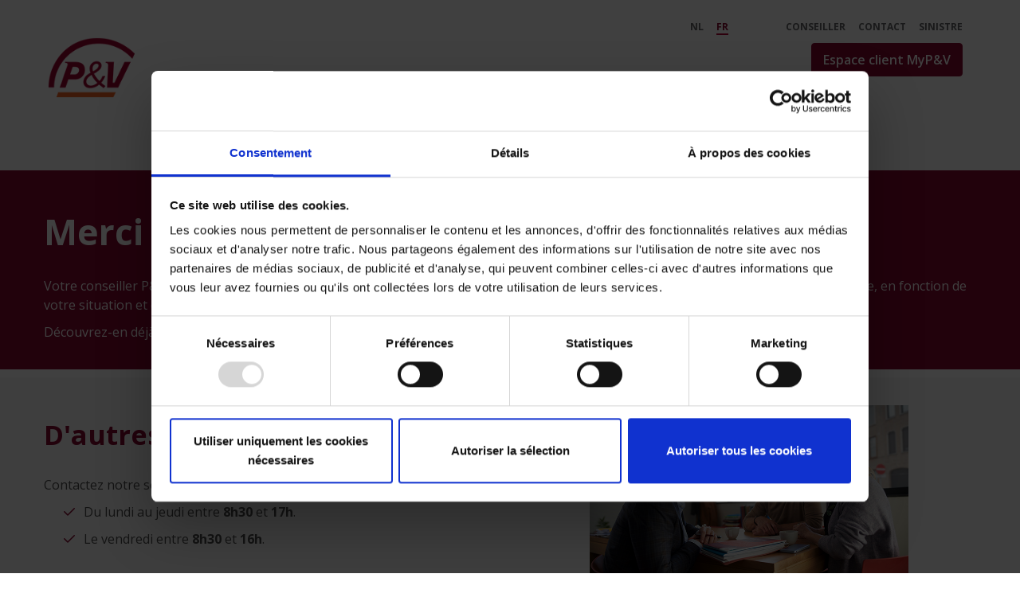

--- FILE ---
content_type: text/html;charset=UTF-8
request_url: https://www.pv.be/fr/wuym2021/merci-clients
body_size: 22019
content:
































	
		
			<!DOCTYPE html>

































































<html class="ltr" dir="ltr" lang="fr-FR">

<head>

	<title>Merci clients WUYM2021 - P&amp;V - P&amp;V Group</title>

	<meta content="initial-scale=1.0, width=device-width" name="viewport" />
































<meta content="text/html; charset=UTF-8" http-equiv="content-type" />












<script type="text/javascript" src="/ruxitagentjs_ICA7NVfqrux_10327251022105625.js" data-dtconfig="app=1d544b8e5e6c6094|cuc=yfvnvepx|owasp=1|mel=100000|featureHash=ICA7NVfqrux|dpvc=1|lastModification=1768567087619|tp=500,50,0|rdnt=1|uxrgce=1|srbbv=2|agentUri=/ruxitagentjs_ICA7NVfqrux_10327251022105625.js|reportUrl=/rb_bf22874aol|rid=RID_597801202|rpid=76956289|domain=pv.be"></script><script type="importmap">{"imports":{"react-dom":"/o/frontend-js-react-web/__liferay__/exports/react-dom.js","@clayui/breadcrumb":"/o/frontend-taglib-clay/__liferay__/exports/@clayui$breadcrumb.js","@clayui/form":"/o/frontend-taglib-clay/__liferay__/exports/@clayui$form.js","@clayui/popover":"/o/frontend-taglib-clay/__liferay__/exports/@clayui$popover.js","@clayui/charts":"/o/frontend-taglib-clay/__liferay__/exports/@clayui$charts.js","@clayui/shared":"/o/frontend-taglib-clay/__liferay__/exports/@clayui$shared.js","@clayui/localized-input":"/o/frontend-taglib-clay/__liferay__/exports/@clayui$localized-input.js","@clayui/modal":"/o/frontend-taglib-clay/__liferay__/exports/@clayui$modal.js","@clayui/empty-state":"/o/frontend-taglib-clay/__liferay__/exports/@clayui$empty-state.js","react":"/o/frontend-js-react-web/__liferay__/exports/react.js","@clayui/navigation-bar":"/o/frontend-taglib-clay/__liferay__/exports/@clayui$navigation-bar.js","@clayui/color-picker":"/o/frontend-taglib-clay/__liferay__/exports/@clayui$color-picker.js","@clayui/pagination":"/o/frontend-taglib-clay/__liferay__/exports/@clayui$pagination.js","@clayui/icon":"/o/frontend-taglib-clay/__liferay__/exports/@clayui$icon.js","@clayui/table":"/o/frontend-taglib-clay/__liferay__/exports/@clayui$table.js","@clayui/autocomplete":"/o/frontend-taglib-clay/__liferay__/exports/@clayui$autocomplete.js","@clayui/slider":"/o/frontend-taglib-clay/__liferay__/exports/@clayui$slider.js","@clayui/management-toolbar":"/o/frontend-taglib-clay/__liferay__/exports/@clayui$management-toolbar.js","@clayui/multi-select":"/o/frontend-taglib-clay/__liferay__/exports/@clayui$multi-select.js","@clayui/nav":"/o/frontend-taglib-clay/__liferay__/exports/@clayui$nav.js","@clayui/time-picker":"/o/frontend-taglib-clay/__liferay__/exports/@clayui$time-picker.js","@clayui/provider":"/o/frontend-taglib-clay/__liferay__/exports/@clayui$provider.js","@clayui/upper-toolbar":"/o/frontend-taglib-clay/__liferay__/exports/@clayui$upper-toolbar.js","@clayui/panel":"/o/frontend-taglib-clay/__liferay__/exports/@clayui$panel.js","@clayui/loading-indicator":"/o/frontend-taglib-clay/__liferay__/exports/@clayui$loading-indicator.js","@clayui/list":"/o/frontend-taglib-clay/__liferay__/exports/@clayui$list.js","@clayui/drop-down":"/o/frontend-taglib-clay/__liferay__/exports/@clayui$drop-down.js","@clayui/date-picker":"/o/frontend-taglib-clay/__liferay__/exports/@clayui$date-picker.js","@clayui/label":"/o/frontend-taglib-clay/__liferay__/exports/@clayui$label.js","@clayui/data-provider":"/o/frontend-taglib-clay/__liferay__/exports/@clayui$data-provider.js","@liferay/frontend-js-api/data-set":"/o/frontend-js-dependencies-web/__liferay__/exports/@liferay$js-api$data-set.js","@clayui/core":"/o/frontend-taglib-clay/__liferay__/exports/@clayui$core.js","@clayui/pagination-bar":"/o/frontend-taglib-clay/__liferay__/exports/@clayui$pagination-bar.js","@clayui/layout":"/o/frontend-taglib-clay/__liferay__/exports/@clayui$layout.js","@clayui/multi-step-nav":"/o/frontend-taglib-clay/__liferay__/exports/@clayui$multi-step-nav.js","@liferay/frontend-js-api":"/o/frontend-js-dependencies-web/__liferay__/exports/@liferay$js-api.js","@clayui/toolbar":"/o/frontend-taglib-clay/__liferay__/exports/@clayui$toolbar.js","@clayui/css":"/o/frontend-taglib-clay/__liferay__/exports/@clayui$css.js","@clayui/badge":"/o/frontend-taglib-clay/__liferay__/exports/@clayui$badge.js","@clayui/alert":"/o/frontend-taglib-clay/__liferay__/exports/@clayui$alert.js","@clayui/link":"/o/frontend-taglib-clay/__liferay__/exports/@clayui$link.js","@clayui/card":"/o/frontend-taglib-clay/__liferay__/exports/@clayui$card.js","@clayui/progress-bar":"/o/frontend-taglib-clay/__liferay__/exports/@clayui$progress-bar.js","@clayui/tooltip":"/o/frontend-taglib-clay/__liferay__/exports/@clayui$tooltip.js","@clayui/button":"/o/frontend-taglib-clay/__liferay__/exports/@clayui$button.js","@clayui/tabs":"/o/frontend-taglib-clay/__liferay__/exports/@clayui$tabs.js","@clayui/sticker":"/o/frontend-taglib-clay/__liferay__/exports/@clayui$sticker.js"},"scopes":{}}</script><script data-senna-track="temporary">var Liferay = window.Liferay || {};Liferay.Icons = Liferay.Icons || {};Liferay.Icons.controlPanelSpritemap = 'https://www.pv.be/o/admin-theme/images/clay/icons.svg';Liferay.Icons.spritemap = 'https://www.pv.be/o/flex-theme-v2/images/clay/icons.svg';</script>
<script data-senna-track="permanent" src="/combo?browserId=chrome&minifierType=js&languageId=fr_FR&t=1768095564140&/o/frontend-js-jquery-web/jquery/jquery.min.js&/o/frontend-js-jquery-web/jquery/init.js&/o/frontend-js-jquery-web/jquery/ajax.js&/o/frontend-js-jquery-web/jquery/bootstrap.bundle.min.js&/o/frontend-js-jquery-web/jquery/collapsible_search.js&/o/frontend-js-jquery-web/jquery/fm.js&/o/frontend-js-jquery-web/jquery/form.js&/o/frontend-js-jquery-web/jquery/popper.min.js&/o/frontend-js-jquery-web/jquery/side_navigation.js" type="text/javascript"></script>
<link data-senna-track="temporary" href="https://www.pv.be/fr/wuym2021/merci-clients" rel="canonical" />
<link data-senna-track="temporary" href="https://www.pv.be/fr/wuym2021/merci-clients" hreflang="fr-FR" rel="alternate" />
<link data-senna-track="temporary" href="https://www.pv.be/wuym2021/bedankt-klanten" hreflang="nl-BE" rel="alternate" />
<link data-senna-track="temporary" href="https://www.pv.be/wuym2021/bedankt-klanten" hreflang="x-default" rel="alternate" />

<meta property="og:locale" content="fr_FR">
<meta property="og:locale:alternate" content="nl_BE">
<meta property="og:locale:alternate" content="fr_FR">
<meta property="og:site_name" content="P&amp;V">
<meta property="og:title" content="Merci clients WUYM2021 - P&amp;V - P&amp;V Group">
<meta property="og:type" content="website">
<meta property="og:url" content="https://www.pv.be/fr/wuym2021/merci-clients">


<link href="/documents/2579080/2593049/favicon.ico/b2c44951-6187-ea20-839f-08c3aa79bd56" rel="apple-touch-icon" />
<link href="/documents/2579080/2593049/favicon.ico/b2c44951-6187-ea20-839f-08c3aa79bd56" rel="icon" />



<link class="lfr-css-file" data-senna-track="temporary" href="https://www.pv.be/o/flex-theme-v2/css/clay.css?browserId=chrome&amp;themeId=flexthemev2_WAR_flexthemev2&amp;minifierType=css&amp;languageId=fr_FR&amp;t=1764712432000" id="liferayAUICSS" rel="stylesheet" type="text/css" />









	<link href="/combo?browserId=chrome&amp;minifierType=css&amp;themeId=flexthemev2_WAR_flexthemev2&amp;languageId=fr_FR&amp;com_liferay_journal_content_web_portlet_JournalContentPortlet_INSTANCE_352xX6IQK01c:%2Fo%2Fjournal-content-web%2Fcss%2Fmain.css&amp;com_liferay_product_navigation_product_menu_web_portlet_ProductMenuPortlet:%2Fo%2Fproduct-navigation-product-menu-web%2Fcss%2Fmain.css&amp;com_liferay_site_navigation_menu_web_portlet_SiteNavigationMenuPortlet_INSTANCE_main_nav:%2Fo%2Fsite-navigation-menu-web%2Fcss%2Fmain.css&amp;t=1764712432000" rel="stylesheet" type="text/css"
 data-senna-track="temporary" id="9574619a" />








<script data-senna-track="temporary" type="text/javascript">
	// <![CDATA[
		var Liferay = Liferay || {};

		Liferay.Browser = {
			acceptsGzip: function() {
				return true;
			},

			

			getMajorVersion: function() {
				return 131.0;
			},

			getRevision: function() {
				return '537.36';
			},
			getVersion: function() {
				return '131.0';
			},

			

			isAir: function() {
				return false;
			},
			isChrome: function() {
				return true;
			},
			isEdge: function() {
				return false;
			},
			isFirefox: function() {
				return false;
			},
			isGecko: function() {
				return true;
			},
			isIe: function() {
				return false;
			},
			isIphone: function() {
				return false;
			},
			isLinux: function() {
				return false;
			},
			isMac: function() {
				return true;
			},
			isMobile: function() {
				return false;
			},
			isMozilla: function() {
				return false;
			},
			isOpera: function() {
				return false;
			},
			isRtf: function() {
				return true;
			},
			isSafari: function() {
				return true;
			},
			isSun: function() {
				return false;
			},
			isWebKit: function() {
				return true;
			},
			isWindows: function() {
				return false;
			}
		};

		Liferay.Data = Liferay.Data || {};

		Liferay.Data.ICONS_INLINE_SVG = true;

		Liferay.Data.NAV_SELECTOR = '#navigation';

		Liferay.Data.NAV_SELECTOR_MOBILE = '#navigationCollapse';

		Liferay.Data.isCustomizationView = function() {
			return false;
		};

		Liferay.Data.notices = [
			
		];

		(function () {
			var available = {};

			var direction = {};

			

				available['nl_BE'] = 'néerlandais\x20\x28Belgique\x29';
				direction['nl_BE'] = 'ltr';

			

				available['fr_FR'] = 'français\x20\x28France\x29';
				direction['fr_FR'] = 'ltr';

			

				available['en_US'] = 'anglais\x20\x28États-Unis\x29';
				direction['en_US'] = 'ltr';

			

			Liferay.Language = {
				available,
				direction,
				get: function(key) {
					return key;
				}
			};
		})();

		var featureFlags = {"LPS-170122":false,"LPS-190890":false,"COMMERCE-9410":false,"LPS-172903":false,"LPS-178642":false,"LPS-187284":false,"LRAC-10632":false,"LPS-187285":false,"LPS-189187":false,"LPS-114786":false,"COMMERCE-8087":false,"LRAC-10757":false,"LPS-180090":false,"LPS-170809":false,"LPS-178052":false,"LPS-189856":false,"LPS-188645":false,"LPS-182184":false,"LPS-157670":false,"COMMERCE-11026":false,"LPS-180328":false,"COMMERCE-11028":false,"LPS-169923":false,"LPS-171364":false,"LPS-192282":false,"COMMERCE-11181":false,"LPS-153714":false,"COMMERCE-10890":false,"LPS-170670":false,"LPS-169981":false,"LPS-177664":false,"LPS-177027":false,"LPS-177668":false,"LPS-172416":false,"LPS-172017":false,"LPS-163118":false,"LPS-135430":false,"LPS-134060":false,"LPS-164563":false,"LPS-122920":false,"LPS-148856":false,"LPS-173135":false,"LPS-182728":false,"LPS-167253":false,"LPS-169992":false,"LPS-187142":false,"LPS-183498":false,"LRAC-14055":false,"LPS-187854":false,"LPS-179483":false,"LPS-166479":false,"LPS-165346":false,"LPS-144527":false,"COMMERCE-8949":false,"LPS-188060":false,"LPS-149256":false,"LPS-165482":false,"COMMERCE-11287":false,"LPS-174939":false,"LPS-174816":false,"LPS-186360":false,"LPS-189430":false,"LPS-153332":false,"LPS-179669":false,"LPS-174417":false,"LPS-183882":false,"LPS-155284":false,"LPS-186558":false,"LPS-176083":false,"LPS-158675":false,"LPS-184413":false,"LPS-184016":false,"LPS-180292":false,"LPS-159643":false,"LPS-161033":false,"LPS-164948":false,"LPS-184255":false,"LPS-129412":false,"LPS-183727":false,"LPS-166126":false,"LPS-182512":false,"LPS-187846":false,"LPS-186757":false};

		Liferay.FeatureFlags = Object.keys(featureFlags).reduce(
			(acc, key) => ({
				...acc, [key]: featureFlags[key] === 'true' || featureFlags[key] === true
			}), {}
		);

		Liferay.PortletKeys = {
			DOCUMENT_LIBRARY: 'com_liferay_document_library_web_portlet_DLPortlet',
			DYNAMIC_DATA_MAPPING: 'com_liferay_dynamic_data_mapping_web_portlet_DDMPortlet',
			ITEM_SELECTOR: 'com_liferay_item_selector_web_portlet_ItemSelectorPortlet'
		};

		Liferay.PropsValues = {
			JAVASCRIPT_SINGLE_PAGE_APPLICATION_TIMEOUT: 0,
			UPLOAD_SERVLET_REQUEST_IMPL_MAX_SIZE: 5368709120
		};

		Liferay.ThemeDisplay = {

			

			
				getLayoutId: function() {
					return '1278';
				},

				

				getLayoutRelativeControlPanelURL: function() {
					return '/fr/group/pv/~/control_panel/manage';
				},

				getLayoutRelativeURL: function() {
					return '/fr/wuym2021/merci-clients';
				},
				getLayoutURL: function() {
					return 'https://www.pv.be/fr/wuym2021/merci-clients';
				},
				getParentLayoutId: function() {
					return '1275';
				},
				isControlPanel: function() {
					return false;
				},
				isPrivateLayout: function() {
					return 'false';
				},
				isVirtualLayout: function() {
					return false;
				},
			

			getBCP47LanguageId: function() {
				return 'fr-FR';
			},
			getCanonicalURL: function() {

				

				return 'https\x3a\x2f\x2fwww\x2epv\x2ebe\x2ffr\x2fwuym2021\x2fmerci-clients';
			},
			getCDNBaseURL: function() {
				return 'https://www.pv.be';
			},
			getCDNDynamicResourcesHost: function() {
				return '';
			},
			getCDNHost: function() {
				return '';
			},
			getCompanyGroupId: function() {
				return '20123';
			},
			getCompanyId: function() {
				return '20097';
			},
			getDefaultLanguageId: function() {
				return 'nl_BE';
			},
			getDoAsUserIdEncoded: function() {
				return '';
			},
			getLanguageId: function() {
				return 'fr_FR';
			},
			getParentGroupId: function() {
				return '2579080';
			},
			getPathContext: function() {
				return '';
			},
			getPathImage: function() {
				return '/image';
			},
			getPathJavaScript: function() {
				return '/o/frontend-js-web';
			},
			getPathMain: function() {
				return '/fr/c';
			},
			getPathThemeImages: function() {
				return 'https://www.pv.be/o/flex-theme-v2/images';
			},
			getPathThemeRoot: function() {
				return '/o/flex-theme-v2';
			},
			getPlid: function() {
				return '5873';
			},
			getPortalURL: function() {
				return 'https://www.pv.be';
			},
			getRealUserId: function() {
				return '20101';
			},
			getRemoteAddr: function() {
				return '127.0.0.1';
			},
			getRemoteHost: function() {
				return '127.0.0.1';
			},
			getScopeGroupId: function() {
				return '2579080';
			},
			getScopeGroupIdOrLiveGroupId: function() {
				return '2579080';
			},
			getSessionId: function() {
				return '';
			},
			getSiteAdminURL: function() {
				return 'https://www.pv.be/group/pv/~/control_panel/manage?p_p_lifecycle=0&p_p_state=maximized&p_p_mode=view';
			},
			getSiteGroupId: function() {
				return '2579080';
			},
			getURLControlPanel: function() {
				return '/fr/group/control_panel?refererPlid=5873';
			},
			getURLHome: function() {
				return 'https\x3a\x2f\x2fwww\x2epv\x2ebe\x2fweb\x2fguest';
			},
			getUserEmailAddress: function() {
				return '';
			},
			getUserId: function() {
				return '20101';
			},
			getUserName: function() {
				return '';
			},
			isAddSessionIdToURL: function() {
				return false;
			},
			isImpersonated: function() {
				return false;
			},
			isSignedIn: function() {
				return false;
			},

			isStagedPortlet: function() {
				
					
						return false;
					
				
			},

			isStateExclusive: function() {
				return false;
			},
			isStateMaximized: function() {
				return false;
			},
			isStatePopUp: function() {
				return false;
			}
		};

		var themeDisplay = Liferay.ThemeDisplay;

		Liferay.AUI = {

			

			getCombine: function() {
				return true;
			},
			getComboPath: function() {
				return '/combo/?browserId=chrome&minifierType=&languageId=fr_FR&t=1768095337062&';
			},
			getDateFormat: function() {
				return '%d/%m/%Y';
			},
			getEditorCKEditorPath: function() {
				return '/o/frontend-editor-ckeditor-web';
			},
			getFilter: function() {
				var filter = 'raw';

				
					
						filter = 'min';
					
					

				return filter;
			},
			getFilterConfig: function() {
				var instance = this;

				var filterConfig = null;

				if (!instance.getCombine()) {
					filterConfig = {
						replaceStr: '.js' + instance.getStaticResourceURLParams(),
						searchExp: '\\.js$'
					};
				}

				return filterConfig;
			},
			getJavaScriptRootPath: function() {
				return '/o/frontend-js-web';
			},
			getPortletRootPath: function() {
				return '/html/portlet';
			},
			getStaticResourceURLParams: function() {
				return '?browserId=chrome&minifierType=&languageId=fr_FR&t=1768095337062';
			}
		};

		Liferay.authToken = 'F9sSEnZP';

		

		Liferay.currentURL = '\x2ffr\x2fwuym2021\x2fmerci-clients';
		Liferay.currentURLEncoded = '\x252Ffr\x252Fwuym2021\x252Fmerci-clients';
	// ]]>
</script>

<script data-senna-track="temporary" type="text/javascript">window.__CONFIG__= {basePath: '',combine: true, defaultURLParams: null, explainResolutions: false, exposeGlobal: false, logLevel: 'warn', moduleType: 'module', namespace:'Liferay', reportMismatchedAnonymousModules: 'warn', resolvePath: '/o/js_resolve_modules/3e87e4bf-9d3c-4c89-bc13-486806a194b4', url: '/combo/?browserId=chrome&minifierType=js&languageId=fr_FR&t=1768095337062&', waitTimeout: 60000};</script><script data-senna-track="permanent" src="/o/frontend-js-loader-modules-extender/loader.js?&mac=kuyYLzgmJRuntKLenfFpZdHstco=&browserId=chrome&languageId=fr_FR&minifierType=js" type="text/javascript"></script><script data-senna-track="permanent" src="/combo?browserId=chrome&minifierType=js&languageId=fr_FR&t=1768095337062&/o/frontend-js-aui-web/aui/aui/aui-min.js&/o/frontend-js-aui-web/liferay/modules.js&/o/frontend-js-aui-web/liferay/aui_sandbox.js&/o/frontend-js-aui-web/aui/attribute-base/attribute-base-min.js&/o/frontend-js-aui-web/aui/attribute-complex/attribute-complex-min.js&/o/frontend-js-aui-web/aui/attribute-core/attribute-core-min.js&/o/frontend-js-aui-web/aui/attribute-observable/attribute-observable-min.js&/o/frontend-js-aui-web/aui/attribute-extras/attribute-extras-min.js&/o/frontend-js-aui-web/aui/event-custom-base/event-custom-base-min.js&/o/frontend-js-aui-web/aui/event-custom-complex/event-custom-complex-min.js&/o/frontend-js-aui-web/aui/oop/oop-min.js&/o/frontend-js-aui-web/aui/aui-base-lang/aui-base-lang-min.js&/o/frontend-js-aui-web/liferay/dependency.js&/o/frontend-js-aui-web/liferay/util.js&/o/frontend-js-web/liferay/dom_task_runner.js&/o/frontend-js-web/liferay/events.js&/o/frontend-js-web/liferay/lazy_load.js&/o/frontend-js-web/liferay/liferay.js&/o/frontend-js-web/liferay/global.bundle.js&/o/frontend-js-web/liferay/portlet.js&/o/frontend-js-web/liferay/workflow.js&/o/oauth2-provider-web/js/liferay.js" type="text/javascript"></script>
<script data-senna-track="temporary" type="text/javascript">window.Liferay = Liferay || {}; window.Liferay.OAuth2 = {getAuthorizeURL: function() {return 'https://www.pv.be/o/oauth2/authorize';}, getBuiltInRedirectURL: function() {return 'https://www.pv.be/o/oauth2/redirect';}, getIntrospectURL: function() { return 'https://www.pv.be/o/oauth2/introspect';}, getTokenURL: function() {return 'https://www.pv.be/o/oauth2/token';}, getUserAgentApplication: function(externalReferenceCode) {return Liferay.OAuth2._userAgentApplications[externalReferenceCode];}, _userAgentApplications: {}}</script><script data-senna-track="temporary" type="text/javascript">try {var MODULE_MAIN='calendar-web@5.0.78/index';var MODULE_PATH='/o/calendar-web';AUI().applyConfig({groups:{calendar:{base:MODULE_PATH+"/js/",combine:Liferay.AUI.getCombine(),filter:Liferay.AUI.getFilterConfig(),modules:{"liferay-calendar-a11y":{path:"calendar_a11y.js",requires:["calendar"]},"liferay-calendar-container":{path:"calendar_container.js",requires:["aui-alert","aui-base","aui-component","liferay-portlet-base"]},"liferay-calendar-date-picker-sanitizer":{path:"date_picker_sanitizer.js",requires:["aui-base"]},"liferay-calendar-interval-selector":{path:"interval_selector.js",requires:["aui-base","liferay-portlet-base"]},"liferay-calendar-interval-selector-scheduler-event-link":{path:"interval_selector_scheduler_event_link.js",requires:["aui-base","liferay-portlet-base"]},"liferay-calendar-list":{path:"calendar_list.js",requires:["aui-template-deprecated","liferay-scheduler"]},"liferay-calendar-message-util":{path:"message_util.js",requires:["liferay-util-window"]},"liferay-calendar-recurrence-converter":{path:"recurrence_converter.js",requires:[]},"liferay-calendar-recurrence-dialog":{path:"recurrence.js",requires:["aui-base","liferay-calendar-recurrence-util"]},"liferay-calendar-recurrence-util":{path:"recurrence_util.js",requires:["aui-base","liferay-util-window"]},"liferay-calendar-reminders":{path:"calendar_reminders.js",requires:["aui-base"]},"liferay-calendar-remote-services":{path:"remote_services.js",requires:["aui-base","aui-component","liferay-calendar-util","liferay-portlet-base"]},"liferay-calendar-session-listener":{path:"session_listener.js",requires:["aui-base","liferay-scheduler"]},"liferay-calendar-simple-color-picker":{path:"simple_color_picker.js",requires:["aui-base","aui-template-deprecated"]},"liferay-calendar-simple-menu":{path:"simple_menu.js",requires:["aui-base","aui-template-deprecated","event-outside","event-touch","widget-modality","widget-position","widget-position-align","widget-position-constrain","widget-stack","widget-stdmod"]},"liferay-calendar-util":{path:"calendar_util.js",requires:["aui-datatype","aui-io","aui-scheduler","aui-toolbar","autocomplete","autocomplete-highlighters"]},"liferay-scheduler":{path:"scheduler.js",requires:["async-queue","aui-datatype","aui-scheduler","dd-plugin","liferay-calendar-a11y","liferay-calendar-message-util","liferay-calendar-recurrence-converter","liferay-calendar-recurrence-util","liferay-calendar-util","liferay-scheduler-event-recorder","liferay-scheduler-models","promise","resize-plugin"]},"liferay-scheduler-event-recorder":{path:"scheduler_event_recorder.js",requires:["dd-plugin","liferay-calendar-util","resize-plugin"]},"liferay-scheduler-models":{path:"scheduler_models.js",requires:["aui-datatype","dd-plugin","liferay-calendar-util"]}},root:MODULE_PATH+"/js/"}}});
} catch(error) {console.error(error);}try {var MODULE_MAIN='commerce-product-content-web@4.0.102/index';var MODULE_PATH='/o/commerce-product-content-web';AUI().applyConfig({groups:{productcontent:{base:MODULE_PATH+"/js/",combine:Liferay.AUI.getCombine(),modules:{"liferay-commerce-product-content":{path:"product_content.js",requires:["aui-base","aui-io-request","aui-parse-content","liferay-portlet-base","liferay-portlet-url"]}},root:MODULE_PATH+"/js/"}}});
} catch(error) {console.error(error);}try {var MODULE_MAIN='dynamic-data-mapping-web@5.0.93/index';var MODULE_PATH='/o/dynamic-data-mapping-web';!function(){const a=Liferay.AUI;AUI().applyConfig({groups:{ddm:{base:MODULE_PATH+"/js/",combine:Liferay.AUI.getCombine(),filter:a.getFilterConfig(),modules:{"liferay-ddm-form":{path:"ddm_form.js",requires:["aui-base","aui-datatable","aui-datatype","aui-image-viewer","aui-parse-content","aui-set","aui-sortable-list","json","liferay-form","liferay-map-base","liferay-translation-manager","liferay-util-window"]},"liferay-portlet-dynamic-data-mapping":{condition:{trigger:"liferay-document-library"},path:"main.js",requires:["arraysort","aui-form-builder-deprecated","aui-form-validator","aui-map","aui-text-unicode","json","liferay-menu","liferay-translation-manager","liferay-util-window","text"]},"liferay-portlet-dynamic-data-mapping-custom-fields":{condition:{trigger:"liferay-document-library"},path:"custom_fields.js",requires:["liferay-portlet-dynamic-data-mapping"]}},root:MODULE_PATH+"/js/"}}})}();
} catch(error) {console.error(error);}try {var MODULE_MAIN='@liferay/frontend-taglib@12.3.5/index';var MODULE_PATH='/o/frontend-taglib';AUI().applyConfig({groups:{"frontend-taglib":{base:MODULE_PATH+"/",combine:Liferay.AUI.getCombine(),filter:Liferay.AUI.getFilterConfig(),modules:{"liferay-management-bar":{path:"management_bar/js/management_bar.js",requires:["aui-component","liferay-portlet-base"]},"liferay-sidebar-panel":{path:"sidebar_panel/js/sidebar_panel.js",requires:["aui-base","aui-debounce","aui-parse-content","liferay-portlet-base"]}},root:MODULE_PATH+"/"}}});
} catch(error) {console.error(error);}try {var MODULE_MAIN='staging-taglib@7.0.46/index';var MODULE_PATH='/o/staging-taglib';AUI().applyConfig({groups:{stagingTaglib:{base:MODULE_PATH+"/",combine:Liferay.AUI.getCombine(),filter:Liferay.AUI.getFilterConfig(),modules:{"liferay-export-import-management-bar-button":{path:"export_import_entity_management_bar_button/js/main.js",requires:["aui-component","liferay-search-container","liferay-search-container-select"]}},root:MODULE_PATH+"/"}}});
} catch(error) {console.error(error);}try {var MODULE_MAIN='journal-web@5.0.151/index';var MODULE_PATH='/o/journal-web';AUI().applyConfig({groups:{journal:{base:MODULE_PATH+"/js/",combine:Liferay.AUI.getCombine(),filter:Liferay.AUI.getFilterConfig(),modules:{"liferay-journal-navigation":{path:"navigation.js",requires:["aui-component","liferay-portlet-base","liferay-search-container"]},"liferay-portlet-journal":{path:"main.js",requires:["aui-base","liferay-portlet-base","liferay-util-window"]}},root:MODULE_PATH+"/js/"}}});
} catch(error) {console.error(error);}try {var MODULE_MAIN='frontend-editor-alloyeditor-web@5.0.42/index';var MODULE_PATH='/o/frontend-editor-alloyeditor-web';AUI().applyConfig({groups:{alloyeditor:{base:MODULE_PATH+"/js/",combine:Liferay.AUI.getCombine(),filter:Liferay.AUI.getFilterConfig(),modules:{"liferay-alloy-editor":{path:"alloyeditor.js",requires:["aui-component","liferay-portlet-base","timers"]},"liferay-alloy-editor-source":{path:"alloyeditor_source.js",requires:["aui-debounce","liferay-fullscreen-source-editor","liferay-source-editor","plugin"]}},root:MODULE_PATH+"/js/"}}});
} catch(error) {console.error(error);}try {var MODULE_MAIN='frontend-js-components-web@2.0.53/index';var MODULE_PATH='/o/frontend-js-components-web';AUI().applyConfig({groups:{components:{mainModule:MODULE_MAIN}}});
} catch(error) {console.error(error);}try {var MODULE_MAIN='invitation-invite-members-web@5.0.29/index';var MODULE_PATH='/o/invitation-invite-members-web';AUI().applyConfig({groups:{"invite-members":{base:MODULE_PATH+"/invite_members/js/",combine:Liferay.AUI.getCombine(),filter:Liferay.AUI.getFilterConfig(),modules:{"liferay-portlet-invite-members":{path:"main.js",requires:["aui-base","autocomplete-base","datasource-io","datatype-number","liferay-portlet-base","liferay-util-window","node-core"]}},root:MODULE_PATH+"/invite_members/js/"}}});
} catch(error) {console.error(error);}try {var MODULE_MAIN='item-selector-taglib@5.3.14/index.es';var MODULE_PATH='/o/item-selector-taglib';AUI().applyConfig({groups:{"item-selector-taglib":{base:MODULE_PATH+"/",combine:Liferay.AUI.getCombine(),filter:Liferay.AUI.getFilterConfig(),modules:{"liferay-image-selector":{path:"image_selector/js/image_selector.js",requires:["aui-base","liferay-item-selector-dialog","liferay-portlet-base","uploader"]}},root:MODULE_PATH+"/"}}});
} catch(error) {console.error(error);}try {var MODULE_MAIN='contacts-web@5.0.52/index';var MODULE_PATH='/o/contacts-web';AUI().applyConfig({groups:{contactscenter:{base:MODULE_PATH+"/js/",combine:Liferay.AUI.getCombine(),filter:Liferay.AUI.getFilterConfig(),modules:{"liferay-contacts-center":{path:"main.js",requires:["aui-io-plugin-deprecated","aui-toolbar","autocomplete-base","datasource-io","json-parse","liferay-portlet-base","liferay-util-window"]}},root:MODULE_PATH+"/js/"}}});
} catch(error) {console.error(error);}try {var MODULE_MAIN='staging-processes-web@5.0.49/index';var MODULE_PATH='/o/staging-processes-web';AUI().applyConfig({groups:{stagingprocessesweb:{base:MODULE_PATH+"/",combine:Liferay.AUI.getCombine(),filter:Liferay.AUI.getFilterConfig(),modules:{"liferay-staging-processes-export-import":{path:"js/main.js",requires:["aui-datatype","aui-dialog-iframe-deprecated","aui-modal","aui-parse-content","aui-toggler","liferay-portlet-base","liferay-util-window"]}},root:MODULE_PATH+"/"}}});
} catch(error) {console.error(error);}try {var MODULE_MAIN='commerce-frontend-impl@4.0.49/index';var MODULE_PATH='/o/commerce-frontend-impl';AUI().applyConfig({groups:{commercefrontend:{base:MODULE_PATH+"/js/",combine:Liferay.AUI.getCombine(),modules:{"liferay-commerce-frontend-management-bar-state":{condition:{trigger:"liferay-management-bar"},path:"management_bar_state.js",requires:["liferay-management-bar"]}},root:MODULE_PATH+"/js/"}}});
} catch(error) {console.error(error);}try {var MODULE_MAIN='product-navigation-taglib@6.0.54/index';var MODULE_PATH='/o/product-navigation-taglib';AUI().applyConfig({groups:{controlmenu:{base:MODULE_PATH+"/",combine:Liferay.AUI.getCombine(),filter:Liferay.AUI.getFilterConfig(),modules:{"liferay-product-navigation-control-menu":{path:"control_menu/js/product_navigation_control_menu.js",requires:["aui-node","event-touch"]}},root:MODULE_PATH+"/"}}});
} catch(error) {console.error(error);}try {var MODULE_MAIN='@liferay/document-library-web@6.0.163/document_library/js/index';var MODULE_PATH='/o/document-library-web';AUI().applyConfig({groups:{dl:{base:MODULE_PATH+"/document_library/js/legacy/",combine:Liferay.AUI.getCombine(),filter:Liferay.AUI.getFilterConfig(),modules:{"document-library-upload-component":{path:"DocumentLibraryUpload.js",requires:["aui-component","aui-data-set-deprecated","aui-overlay-manager-deprecated","aui-overlay-mask-deprecated","aui-parse-content","aui-progressbar","aui-template-deprecated","liferay-search-container","querystring-parse-simple","uploader"]}},root:MODULE_PATH+"/document_library/js/legacy/"}}});
} catch(error) {console.error(error);}try {var MODULE_MAIN='exportimport-web@5.0.76/index';var MODULE_PATH='/o/exportimport-web';AUI().applyConfig({groups:{exportimportweb:{base:MODULE_PATH+"/",combine:Liferay.AUI.getCombine(),filter:Liferay.AUI.getFilterConfig(),modules:{"liferay-export-import-export-import":{path:"js/main.js",requires:["aui-datatype","aui-dialog-iframe-deprecated","aui-modal","aui-parse-content","aui-toggler","liferay-portlet-base","liferay-util-window"]}},root:MODULE_PATH+"/"}}});
} catch(error) {console.error(error);}try {var MODULE_MAIN='@liferay/frontend-js-state-web@1.0.18/index';var MODULE_PATH='/o/frontend-js-state-web';AUI().applyConfig({groups:{state:{mainModule:MODULE_MAIN}}});
} catch(error) {console.error(error);}try {var MODULE_MAIN='@liferay/frontend-js-react-web@5.0.31/index';var MODULE_PATH='/o/frontend-js-react-web';AUI().applyConfig({groups:{react:{mainModule:MODULE_MAIN}}});
} catch(error) {console.error(error);}try {var MODULE_MAIN='portal-search-web@6.0.114/index';var MODULE_PATH='/o/portal-search-web';AUI().applyConfig({groups:{search:{base:MODULE_PATH+"/js/",combine:Liferay.AUI.getCombine(),filter:Liferay.AUI.getFilterConfig(),modules:{"liferay-search-bar":{path:"search_bar.js",requires:[]},"liferay-search-custom-filter":{path:"custom_filter.js",requires:[]},"liferay-search-facet-util":{path:"facet_util.js",requires:[]},"liferay-search-modified-facet":{path:"modified_facet.js",requires:["aui-form-validator","liferay-search-facet-util"]},"liferay-search-modified-facet-configuration":{path:"modified_facet_configuration.js",requires:["aui-node"]},"liferay-search-sort-configuration":{path:"sort_configuration.js",requires:["aui-node"]},"liferay-search-sort-util":{path:"sort_util.js",requires:[]}},root:MODULE_PATH+"/js/"}}});
} catch(error) {console.error(error);}try {var MODULE_MAIN='portal-workflow-kaleo-designer-web@5.0.115/index';var MODULE_PATH='/o/portal-workflow-kaleo-designer-web';AUI().applyConfig({groups:{"kaleo-designer":{base:MODULE_PATH+"/designer/js/legacy/",combine:Liferay.AUI.getCombine(),filter:Liferay.AUI.getFilterConfig(),modules:{"liferay-kaleo-designer-autocomplete-util":{path:"autocomplete_util.js",requires:["autocomplete","autocomplete-highlighters"]},"liferay-kaleo-designer-definition-diagram-controller":{path:"definition_diagram_controller.js",requires:["liferay-kaleo-designer-field-normalizer","liferay-kaleo-designer-utils"]},"liferay-kaleo-designer-dialogs":{path:"dialogs.js",requires:["liferay-util-window"]},"liferay-kaleo-designer-editors":{path:"editors.js",requires:["aui-ace-editor","aui-ace-editor-mode-xml","aui-base","aui-datatype","aui-node","liferay-kaleo-designer-autocomplete-util","liferay-kaleo-designer-utils"]},"liferay-kaleo-designer-field-normalizer":{path:"field_normalizer.js",requires:["liferay-kaleo-designer-remote-services"]},"liferay-kaleo-designer-nodes":{path:"nodes.js",requires:["aui-datatable","aui-datatype","aui-diagram-builder","liferay-kaleo-designer-editors","liferay-kaleo-designer-utils"]},"liferay-kaleo-designer-remote-services":{path:"remote_services.js",requires:["aui-io","liferay-portlet-url"]},"liferay-kaleo-designer-templates":{path:"templates.js",requires:["aui-tpl-snippets-deprecated"]},"liferay-kaleo-designer-utils":{path:"utils.js",requires:[]},"liferay-kaleo-designer-xml-definition":{path:"xml_definition.js",requires:["aui-base","aui-component","dataschema-xml","datatype-xml"]},"liferay-kaleo-designer-xml-definition-serializer":{path:"xml_definition_serializer.js",requires:["escape","liferay-kaleo-designer-xml-util"]},"liferay-kaleo-designer-xml-util":{path:"xml_util.js",requires:["aui-base"]},"liferay-portlet-kaleo-designer":{path:"main.js",requires:["aui-ace-editor","aui-ace-editor-mode-xml","aui-tpl-snippets-deprecated","dataschema-xml","datasource","datatype-xml","event-valuechange","io-form","liferay-kaleo-designer-autocomplete-util","liferay-kaleo-designer-editors","liferay-kaleo-designer-nodes","liferay-kaleo-designer-remote-services","liferay-kaleo-designer-utils","liferay-kaleo-designer-xml-util","liferay-util-window"]}},root:MODULE_PATH+"/designer/js/legacy/"}}});
} catch(error) {console.error(error);}try {var MODULE_MAIN='portal-workflow-task-web@5.0.62/index';var MODULE_PATH='/o/portal-workflow-task-web';AUI().applyConfig({groups:{workflowtasks:{base:MODULE_PATH+"/js/",combine:Liferay.AUI.getCombine(),filter:Liferay.AUI.getFilterConfig(),modules:{"liferay-workflow-tasks":{path:"main.js",requires:["liferay-util-window"]}},root:MODULE_PATH+"/js/"}}});
} catch(error) {console.error(error);}</script>


<script data-senna-track="temporary" type="text/javascript">
	// <![CDATA[
		
			
				
		

		

		
	// ]]>
</script>





	
		

			

			
		
		



	
		

			

			
		
		



	
		

			

			
		
	












	



















<link class="lfr-css-file" data-senna-track="temporary" href="https://www.pv.be/o/flex-theme-v2/css/main.css?browserId=chrome&amp;themeId=flexthemev2_WAR_flexthemev2&amp;minifierType=css&amp;languageId=fr_FR&amp;t=1764712432000" id="liferayThemeCSS" rel="stylesheet" type="text/css" />








	<style data-senna-track="temporary" type="text/css">

		

			

		

			

		

			

		

			

		

			

		

			

		

			

		

			

		

			

		

			

		

			

		

			

		

	</style>


<script data-senna-track="temporary">var Liferay = window.Liferay || {}; Liferay.CommerceContext = {"commerceAccountGroupIds":[],"accountEntryAllowedTypes":["person"],"commerceChannelId":"0","currency":{"currencyId":"40730","currencyCode":"USD"},"commerceSiteType":0};</script><link href="/o/commerce-frontend-js/styles/main.css" rel="stylesheet" type="text/css" />
<style data-senna-track="temporary" type="text/css">
	:root {
		--supportcolor3: #dceeff;
		--container-max-sm: 576px;
		--h4-font-size: 1rem;
		--supportcolor2: #ecf1f3;
		--font-weight-bold: 700;
		--supportcolor1: #f7f9f9;
		--rounded-pill: 50rem;
		--display4-weight: 300;
		--form-page-description-margin: 10px 12px 24px;
		--h1-font-color: #4d4d4d;
		--danger: #da1414;
		--display2-size: 5.5rem;
		--form-input-group-button-text-color: #315498;
		--body-bg: #fff;
		--form-incompleted-page-background-color: #9299c1;
		--display2-weight: 300;
		--display1-weight: 300;
		--display3-weight: 300;
		--form-input-border-width: 2px;
		--box-shadow-sm: 0 .125rem .25rem rgba(0, 0, 0, .075);
		--form-description-font-size: 16px;
		--form-completed-page-label-text-color: #252c56;
		--font-weight-lighter: lighter;
		--h3-font-size: 1.1875rem;
		--btn-outline-primary-hover-border-color: #0b5fff;
		--form-input-label-background-gradient-percentage: 37.5%;
		--form-input-label-font-weight: normal;
		--transition-collapse: height .35s ease;
		--blockquote-small-color: #6b6c7e;
		--gray-200: #f1f2f5;
		--btn-secondary-hover-background-color: #f7f8f9;
		--gray-600: #6b6c7e;
		--secondary: #6b6c7e;
		--btn-outline-primary-color: #0b5fff;
		--btn-link-hover-color: #004ad7;
		--hr-border-color: rgba(0, 0, 0, .1);
		--hr-border-margin-y: 1rem;
		--light: #f1f2f5;
		--btn-outline-primary-hover-color: #0b5fff;
		--form-input-label-position: absolute;
		--btn-secondary-background-color: #fff;
		--btn-outline-secondary-hover-border-color: transparent;
		--backgroundcolor2: #eeeeee;
		--form-description-text-color: #6b6c7e;
		--backgroundcolor1: #f4f4f4;
		--display3-size: 4.5rem;
		--primary: #0b5fff;
		--backgroundcolor3: #e4e4e4;
		--container-max-md: 768px;
		--border-radius-sm: 0.1875rem;
		--form-input-group-button-background-color: #FFF;
		--display-line-height: 1.2;
		--h6-font-size: 0.8125rem;
		--h2-font-size: 1.375rem;
		--aspect-ratio-4-to-3: 75%;
		--spacer-10: 10rem;
		--form-incompleted-page-number-text-color: #252c56;
		--font-weight-normal: 400;
		--dark: #272833;
		--blockquote-small-font-size: 80%;
		--form-input-label-padding: 0 5px;
		--h5-font-size: 0.875rem;
		--form-input-group-button-text-color-hover: #414689;
		--blockquote-font-size: 1.25rem;
		--form-active-page-background-color: #315498;
		--backgroundcolorwhite: #ffffff;
		--transition-fade: opacity .15s linear;
		--form-input-label-top-offset: -6px;
		--display4-size: 3.5rem;
		--border-radius-lg: 0.375rem;
		--btn-primary-hover-color: #fff;
		--form-input-background-color: #FFF;
		--brandcolor4: #30313f;
		--display1-size: 6rem;
		--black: #000;
		--brandcolor3: #2e5aac;
		--gray-300: #e7e7ed;
		--form-page-description-font-size: 14px;
		--gray-700: #495057;
		--form-active-page-label-text-color: #315498;
		--btn-secondary-border-color: #cdced9;
		--form-input-label-font-size: 12px;
		--btn-outline-secondary-hover-color: #272833;
		--form-name-text-color: #315498;
		--body-color: #272833;
		--btn-outline-secondary-hover-background-color: rgba(39, 40, 51, 0.03);
		--btn-primary-color: #fff;
		--btn-secondary-color: #6b6c7e;
		--btn-secondary-hover-border-color: #cdced9;
		--form-input-label-height: 16px;
		--box-shadow-lg: 0 1rem 3rem rgba(0, 0, 0, .175);
		--supportcolor4: #edf6ff;
		--container-max-lg: 992px;
		--btn-outline-primary-border-color: #0b5fff;
		--form-name-font-size: 32px;
		--aspect-ratio: 100%;
		--form-name-margin: 20px 0 0 12px;
		--aspect-ratio-16-to-9: 56.25%;
		--form-input-group-button-background-color-hover: #9299c1;
		--box-shadow: 0 .5rem 1rem rgba(0, 0, 0, .15);
		--h5-font-weight: normal;
		--white: #fff;
		--form-input-label-margin: 0 0 0 12px;
		--h4-font-weight: normal;
		--form-input-padding: 12px 12px 12px 12px;
		--warning: #b95000;
		--info: #2e5aac;
		--h6-font-weight: normal;
		--h6-font-color: #4d4d4d;
		--hr-border-width: 1px;
		--backgroundcolordark: #000000;
		--btn-link-color: #0b5fff;
		--gray-400: #cdced9;
		--link-color: #1264AB;
		--h1-font-weight: normal;
		--h3-font-weight: normal;
		--form-input-label-text-color: #315498;
		--gray-800: #393a4a;
		--btn-outline-primary-hover-background-color: #f0f5ff;
		--h2-font-weight: normal;
		--btn-primary-hover-background-color: #0053f0;
		--btn-primary-background-color: #0b5fff;
		--success: #287d3c;
		--form-input-border-radius: 4px;
		--font-size-sm: 0.875rem;
		--btn-primary-border-color: #0b5fff;
		--font-family-base: system-ui, -apple-system, BlinkMacSystemFont, 'Segoe UI', Roboto, Oxygen-Sans, Ubuntu, Cantarell, 'Helvetica Neue', Arial, sans-serif, 'Apple Color Emoji', 'Segoe UI Emoji', 'Segoe UI Symbol';
		--form-page-name-font-size: 28px;
		--spacer-0: 0;
		--font-family-monospace: SFMono-Regular, Menlo, Monaco, Consolas, 'Liberation Mono', 'Courier New', monospace;
		--lead-font-size: 1.25rem;
		--h5-font-color: #4d4d4d;
		--form-description-margin: 4px 0 16px 12px;
		--border-radius: 0.25rem;
		--spacer-9: 9rem;
		--font-weight-light: 300;
		--btn-secondary-hover-color: #272833;
		--link-hover-color: #1264AB;
		--spacer-2: 0.5rem;
		--form-active-page-number-text-color: #FFF;
		--spacer-1: 0.25rem;
		--spacer-4: 1.5rem;
		--spacer-3: 1rem;
		--spacer-6: 4.5rem;
		--h2-font-color: #4d4d4d;
		--form-input-border-color: #315498;
		--spacer-5: 3rem;
		--spacer-8: 7.5rem;
		--border-radius-circle: 50%;
		--spacer-7: 6rem;
		--font-size-lg: 1.125rem;
		--aspect-ratio-8-to-3: 37.5%;
		--font-family-sans-serif: system-ui, -apple-system, BlinkMacSystemFont, 'Segoe UI', Roboto, Oxygen-Sans, Ubuntu, Cantarell, 'Helvetica Neue', Arial, sans-serif, 'Apple Color Emoji', 'Segoe UI Emoji', 'Segoe UI Symbol';
		--h3-font-color: #4d4d4d;
		--gray-100: #f7f8f9;
		--font-weight-bolder: 900;
		--form-background-color: #FFF;
		--container-max-xl: 1280px;
		--btn-outline-secondary-color: #6b6c7e;
		--form-completed-page-background-color: #252c56;
		--form-completed-page-number-text-color: #FFF;
		--gray-500: #a7a9bc;
		--h1-font-size: 1.625rem;
		--gray-900: #272833;
		--text-muted: #a7a9bc;
		--form-page-name-margin: 0 12px 10px;
		--form-page-description-text-color: #272833;
		--btn-primary-hover-border-color: transparent;
		--btn-outline-secondary-border-color: #cdced9;
		--lead-font-weight: 300;
		--form-incompleted-page-label-text-color: #9299c1;
		--form-page-name-text-color: #272833;
		--h4-font-color: #4d4d4d;
		--font-size-base: 0.875rem;
	}
	:root {
		--supportcolor3: #C6D5E4;
		--container-max-sm: 540px;
		--h4-font-size: 2.0rem;
		--supportcolor2: #A2B2C9;
		--btn-outline-primary-border-color: #F38758;
		--supportcolor1: rgb(122, 152, 172);
		--h1-font-color: #870930;
		--danger: #DC3545;
		--h5-font-weight: 600;
		--warning: #FFC107;
		--info: #17A2B8;
		--h6-font-color: #4D4D4D;
		--h3-font-size: 2.4rem;
		--btn-outline-primary-hover-border-color: #007BFF;
		--hr-border-width: 0.0625rem;
		--backgroundcolordark: #870930;
		--btn-link-color: #FF6600;
		--blockquote-small-color: #6C757D;
		--gray-400: #CED4DA;
		--link-color: #870930;
		--btn-secondary-hover-background-color: #BE0941;
		--h3-font-weight: bold;
		--h1-font-weight: bold;
		--gray-200: #E9ECEF;
		--gray-800: #343A40;
		--btn-outline-primary-hover-background-color: #f4f4f4;
		--btn-primary-hover-background-color: #FF9147;
		--gray-600: #6C757D;
		--h2-font-weight: bold;
		--btn-link-hover-color: #FF6600;
		--btn-outline-primary-color: #007BFF;
		--secondary: #FF6600;
		--btn-primary-background-color: #FF6600;
		--light: #F8F9FA;
		--success: #28A745;
		--btn-outline-primary-hover-color: #FFFFFF;
		--btn-secondary-background-color: #870930;
		--btn-outline-secondary-hover-border-color: transparent;
		--backgroundcolor2: #FF6600;
		--font-size-sm: 1rem;
		--primary: #870930;
		--backgroundcolor3: #ADDFE4;
		--btn-primary-border-color: #FF6600;
		--font-family-base: 'Open Sans', sans-serif;
		--container-max-md: 768px;
		--border-radius-sm: 0.2rem;
		--h6-font-size: 1.4rem;
		--h2-font-size: 2.8rem;
		--font-family-monospace: 'Open Sans', sans-serif;
		--h5-font-color: #4D4D4D;
		--btn-secondary-hover-color: #FFFFFF;
		--link-hover-color: #FF6600;
		--dark: #343A40;
		--h2-font-color: #870930;
		--h5-font-size: 1.8rem;
		--font-size-lg: 2rem;
		--font-family-sans-serif: 'Open Sans', sans-serif;
		--h3-font-color: #870930;
		--gray-100: #E9ECEF;
		--btn-primary-hover-color: #fff;
		--border-radius-lg: 0.3rem;
		--container-max-xl: 1200px;
		--brandcolor4: transparent;
		--btn-outline-secondary-color: #6B6C7E;
		--gray-500: #ADB5BD;
		--brandcolor3: #4D4D4D;
		--gray-300: #DEE2E6;
		--h1-font-size: 3.6rem;
		--text-muted: #6C757D;
		--gray-900: #212529;
		--btn-secondary-border-color: #870930;
		--btn-primary-hover-border-color: #FF9147;
		--btn-outline-secondary-hover-color: #272833;
		--btn-outline-secondary-border-color: #FF6600;
		--body-color: #4D4D4D;
		--btn-outline-secondary-hover-background-color: rgba(39, 40, 51, 0.03);
		--btn-secondary-color: #870930;
		--btn-secondary-hover-border-color: #BE0941;
		--btn-primary-color: #FF6600;
		--h4-font-color: #4D4D4D;
		--container-max-lg: 992px;
		--font-size-base: 1.5rem;
		--supportcolor4: transparent;
	}
</style>
<link data-senna-track="temporary" href="/o/layout-common-styles/main.css?plid=5873&segmentsExperienceId=3050239&t=17653679157011768395160631" rel="stylesheet" type="text/css"><script>
Liferay.Loader.require(
'@liferay/frontend-js-state-web@1.0.18',
function(FrontendJsState) {
try {
} catch (err) {
	console.error(err);
}
});

</script>











<script type="text/javascript">
Liferay.on(
	'ddmFieldBlur', function(event) {
		if (window.Analytics) {
			Analytics.send(
				'fieldBlurred',
				'Form',
				{
					fieldName: event.fieldName,
					focusDuration: event.focusDuration,
					formId: event.formId,
					formPageTitle: event.formPageTitle,
					page: event.page,
					title: event.title
				}
			);
		}
	}
);

Liferay.on(
	'ddmFieldFocus', function(event) {
		if (window.Analytics) {
			Analytics.send(
				'fieldFocused',
				'Form',
				{
					fieldName: event.fieldName,
					formId: event.formId,
					formPageTitle: event.formPageTitle,
					page: event.page,
					title:event.title
				}
			);
		}
	}
);

Liferay.on(
	'ddmFormPageShow', function(event) {
		if (window.Analytics) {
			Analytics.send(
				'pageViewed',
				'Form',
				{
					formId: event.formId,
					formPageTitle: event.formPageTitle,
					page: event.page,
					title: event.title
				}
			);
		}
	}
);

Liferay.on(
	'ddmFormSubmit', function(event) {
		if (window.Analytics) {
			Analytics.send(
				'formSubmitted',
				'Form',
				{
					formId: event.formId,
					title: event.title
				}
			);
		}
	}
);

Liferay.on(
	'ddmFormView', function(event) {
		if (window.Analytics) {
			Analytics.send(
				'formViewed',
				'Form',
				{
					formId: event.formId,
					title: event.title
				}
			);
		}
	}
);

</script><script>

</script>













<script data-senna-track="temporary" type="text/javascript">
	if (window.Analytics) {
		window._com_liferay_document_library_analytics_isViewFileEntry = false;
	}
</script>










		<link href="https://fonts.googleapis.com/css?family=Open+Sans:400,600,700&amp;display=swap" rel="stylesheet" />
<link href="/documents/d/pv/skedify?t=20251219" rel="stylesheet" type="text/css" />
<link href="/documents/d/pv/wuym?t=20251219" rel="stylesheet" type="text/css" />
<link href="/documents/d/global/flexBase?t=20251219" rel="stylesheet" type="text/css" />
<link href="/documents/d/pv/pvflex20?t=20251219" rel="stylesheet" type="text/css" />
<link href="/documents/2579080/2593049/favicon.ico" rel="icon" type="image/x-icon" />
<link href="/documents/2579080/2593049/favicon-32.png" rel="icon" sizes="32x32" type="image/png" />
<link href="/documents/2579080/2593049/favicon-128.png" rel="icon" sizes="128x128" type="image/png" />
<link href="/documents/2579080/2593049/favicon-152.png" rel="icon" sizes="152x152" type="image/png" />
<link href="/documents/2579080/2593049/favicon-167.png" rel="icon" sizes="167x167" type="image/png" />
<link href="/documents/2579080/2593049/favicon-180.png" rel="icon" sizes="180x180" type="image/png" />
<link href="/documents/2579080/2593049/favicon-192.png" rel="icon" sizes="192x192" type="image/png" />
<link href="/documents/2579080/2593049/favicon-196.png" rel="icon" sizes="196x196" type="image/png" />
<link href="/documents/2579080/2593049/favicon-196.png" rel="shortcut icon" sizes="196x196" />
<link href="/documents/2579080/2593049/favicon-152.png" rel="apple-touch-icon" sizes="152x152" />
<link href="/documents/2579080/2593049/favicon-180.png" rel="apple-touch-icon" sizes="180x180" />
<script>
function loadCommerceCSS() {
  const pathsMaps = ["/velo/calculez-votre-prime", "/velo/donnees-velo", "/velo/donnees-personnelles", "/velo/choisissez-un-conseiller", "/velo/apercu", "/velo/paiement", "/velo/merci"];

  if (pathsMaps.some(path => window.location.pathname.includes(path))) {
	var link = document.createElement('link');
	link.type = "text/css";
    link.rel = "stylesheet";
   	link.href = '/documents/d/pv/ecommerce?t=20251219';
    document.head.appendChild(link);
  }
}

loadCommerceCSS();

Liferay.on('endNavigate', function() {
        loadCommerceCSS();
});
</script>

		<!-- Google Tag Manager --><noscript><iframe src="//www.googletagmanager.com/ns.html?id=GTM-KV86NJ" height="0" width="0" style="display:none;visibility:hidden"></iframe></noscript><script>(function(b,m,h,a,g){b[a]=b[a]||[];b[a].push({"gtm.start":new Date().getTime(),event:"gtm.js"});var k=m.getElementsByTagName(h)[0],e=m.createElement(h),c=a!="dataLayer"?"&l="+a:"";e.async=true;e.src="//www.googletagmanager.com/gtm.js?id="+g+c;k.parentNode.insertBefore(e,k)})(window,document,"script","dataLayer","GTM-KV86NJ");</script><!-- End Google Tag Manager --><script defer type="text/javascript" charset="utf-8" src="/documents/d/pv/pvjs?v=20251219"></script><script defer src="https://kit.fontawesome.com/e42281d378.js" crossorigin="anonymous"></script>
<script type="text/javascript" defer src="/documents/d/pv/cookieservice?v=20251219"></script>
<script type="text/javascript" src="/documents/d/pv/jquery-1-10-2-min"></script>
<script type="text/javascript" src="/documents/d/pv/jquery-ui-min"></script>
<script type="text/javascript" src="/documents/d/pv/jquery-ui-datepicker-nl-be?v=20251219"></script>
<script>
function loadJQueryCustomJS() {
   const pathsMaps = ["/serviceclients/trouver-un-garage"];

   if (pathsMaps.some(path => window.location.pathname.includes(path))) {

	var script = document.createElement('script');
	script.type = "text/javascript";
	script.charset = "utf-8";
 	script.defer = true;
    script.src = '/documents/d/pv/jquery-ui-1-10-4-custom-min';
    document.head.appendChild(script);
  }
}

function loadJGridJS() {
  const pathsMaps = ["/klantenservice/vind-een-garage", "/serviceclients/trouver-un-garage", "/vind-een-adviseur-old", "/trouver-un-conseiller-pv-old"];

  if (pathsMaps.some(path => window.location.pathname.includes(path))) {
	var script = document.createElement('script');
	script.type = "text/javascript";
	script.charset = "utf-8";
    script.src = '/documents/d/pv/jgrid';
    document.head.appendChild(script);
  }
}

function loadPaginationJS() {
  const pathsMaps = ["/vind-een-adviseur-old", "/trouver-un-conseiller-pv-old"];

  if (pathsMaps.some(path => window.location.pathname.includes(path))) {
	var script = document.createElement('script');
	script.type = "text/javascript";
	script.charset = "utf-8";
 	script.defer = true;
    script.src = '/documents/d/pv/pagination';
    document.head.appendChild(script);
  }
}

function loadFeedbackJS() {
  const pathsMaps = ["/contacter-un-conseiller"];

  if (pathsMaps.some(path => window.location.pathname.includes(path))) {
	var script = document.createElement('script');
	script.type = "text/javascript";
	script.charset = "utf-8";
    script.src = '/documents/d/pv/feedback';
    document.head.appendChild(script);
  }
}
loadFeedbackJS();
loadJGridJS();
loadJQueryCustomJS();
loadPaginationJS();

Liferay.on('endNavigate', function() {
    loadFeedbackJS();
    loadJGridJS();
    loadJQueryCustomJS();
    loadPaginationJS();
    loadFeedbackJS();
});
</script>
</head>

<body class="chrome controls-visible  yui3-skin-sam signed-out public-page site">

		<!-- Google Tag Manager -->
<noscript><iframe src="//www.googletagmanager.com/ns.html?id=GTM-KV86NJ" height="0" width="0" style="display:none;visibility:hidden"></iframe></noscript>
<script>(function(b,m,h,a,g){b[a]=b[a]||[];b[a].push({"gtm.start":new Date().getTime(),event:"gtm.js"});var k=m.getElementsByTagName(h)[0],e=m.createElement(h),c=a!="dataLayer"?"&l="+a:"";e.async=true;e.src="//www.googletagmanager.com/gtm.js?id="+g+c;k.parentNode.insertBefore(e,k)})(window,document,"script","dataLayer","GTM-KV86NJ");</script><!-- End Google Tag Manager -->
<div class="infolayer-backdrop" id="infolayer-backdrop"> </div>

	<div id="body-top"></div>














































	<nav aria-label="Liens rapides" class="bg-dark cadmin quick-access-nav text-center text-white" id="atdu_quickAccessNav">
		
			
				<a class="d-block p-2 sr-only sr-only-focusable text-reset" href="#main-content">
		Saut au contenu principal
	</a>
			
			
	</nav>










































































	<div class="d-flex flex-column min-vh-100">
		

		<div class="d-flex flex-column flex-fill" id="wrapper">
			<!--<header id="banner" role="banner">
				<div id="heading">
					<div aria-level="1" class="site-title" role="heading">
						<a class="logo custom-logo" href="https://www.pv.be/fr" title="Aller à P&amp;V">
							<img alt="P&amp;amp;V" height="90" src="/image/layout_set_logo?img_id=2714517&amp;t=1768095568329" width="129" />
						</a>

					</div>
				</div>

					<a data-redirect="false" href="https://www.pv.be/fr/c/portal/login?p_l_id=5873" id="sign-in" rel="nofollow">Ouvrir une session</a>

<nav aria-label="Pages du site" class="sort-pages modify-pages" id="navigation" role="navigation">
	<ul role="menubar">


			<li class="" id="layout_862" role="presentation">
				<a  href="https://www.pv.be/fr/particulier"  role="menuitem"><span> Particulier</span></a>

					<ul class="child-menu" role="menu">


							<li class="" id="layout_1230" role="presentation">
								<a href="https://www.pv.be/fr/assurances/assurances-regroupees"  role="menuitem">Regrouper assurances</a>
							</li>


							<li class="" id="layout_1236" role="presentation">
								<a href="https://www.pv.be/fr/particulier/notre-politique-de-durabilite"  role="menuitem">Notre politique de durabilité</a>
							</li>
					</ul>
			</li>


			<li class="" id="layout_863" role="presentation">
				<a  href="https://www.pv.be/fr/professionnel"  role="menuitem"><span> Professionnel</span></a>

			</li>


			<li class="" id="layout_865" role="presentation">
				<a  href="https://www.pv.be/fr/coporate/decouvrez-pv"  role="menuitem"><span> Découvrez P&amp;V</span></a>

			</li>


			<li class="" id="layout_867" role="presentation">
				<a  href="https://www.pv.be/fr/service-clients"  role="menuitem"><span> Service clients</span></a>

					<ul class="child-menu" role="menu">


							<li class="" id="layout_910" role="presentation">
								<a href="https://www.pv.be/fr/serviceclients/trouver-un-garage"  role="menuitem">Trouver un garage</a>
							</li>


							<li class="" id="layout_911" role="presentation">
								<a href="https://www.pv.be/fr/service-clients/comment-declarer-un-accident-du-travail"  role="menuitem">Comment déclarer un accident du travail ?</a>
							</li>


							<li class="" id="layout_912" role="presentation">
								<a href="https://www.pv.be/fr/service-clients/calcul-impot"  role="menuitem">Calculez vos impôts</a>
							</li>


							<li class="" id="layout_913" role="presentation">
								<a href="https://www.pv.be/fr/sepa"  role="menuitem">SEPA</a>
							</li>


							<li class="" id="layout_914" role="presentation">
								<a href="https://www.pv.be/fr/service-clients/zoomit"  role="menuitem">Zoomit</a>
							</li>


							<li class="" id="layout_916" role="presentation">
								<a href="https://www.pv.be/fr/serviceclients/vos-donnees-de-contact"  role="menuitem">Vos données de contact</a>
							</li>


							<li class="" id="layout_917" role="presentation">
								<a href="https://www.pv.be/fr/gestion-des-plaintes"  role="menuitem">Gestion des plaintes</a>
							</li>
					</ul>
			</li>
	</ul>
</nav>			</header>-->

			<section class=" flex-fill" id="content">
				<h2 class="hide-accessible sr-only" role="heading" aria-level="1">Merci clients WUYM2021 - P&amp;amp;V</h2>






























	

		


















	
	
	
		<div class="layout-content portlet-layout" id="main-content" role="main">
			

























<style data-senna-track="temporary" type="text/css">
.portlet-borderless .portlet-content {padding: 0;}</style>




	

	

	<div class="lfr-layout-structure-item-pv-header lfr-layout-structure-item-c8b34f98-d45b-0a9d-0ed0-9e1ab76dfffd " style="">
 <div id="fragment-c69ca204-6bd3-a594-8d57-6e5a8d4ecb96">
  <header id="header">
   <section id="topheader-content" class="topheader-content hidden-print">
    <div id="topNavigation">
     <div id="idlang">
      <div>
       <div class="lfr-layout-structure-item-com-liferay-site-navigation-language-web-portlet-sitenavigationlanguageportlet lfr-layout-structure-item-8695c4e5-5f21-5dbe-02f5-59e54c1d0bfa " style="">
        <div id="fragment-b9a44b76-562e-8536-e851-93285001b37d">
         <div class="portlet-boundary portlet-boundary_com_liferay_site_navigation_language_web_portlet_SiteNavigationLanguagePortlet_  portlet-static portlet-static-end portlet-barebone portlet-language " id="p_p_id_com_liferay_site_navigation_language_web_portlet_SiteNavigationLanguagePortlet_"><span id="p_com_liferay_site_navigation_language_web_portlet_SiteNavigationLanguagePortlet"></span>
          <section class="portlet" id="portlet_com_liferay_site_navigation_language_web_portlet_SiteNavigationLanguagePortlet">
           <div class="portlet-content">
            <div class=" portlet-content-container">
             <div class="portlet-body">
              <ul class="language">
               <li><a href="https://www.pv.be/nl/wuym2021/bedankt-klanten" class="noPrint" lang="nl_BE"><span>Nl</span></a></li>
               <li class="active"><a href="https://www.pv.be/fr/wuym2021/merci-clients" class="noPrint" lang="fr_FR"><span>Fr</span></a></li>
              </ul>
             </div>
            </div>
           </div>
          </section>
         </div>
        </div>
       </div>
      </div>
     </div>
     <div id="idcuzo">
      <div>
       <div class="lfr-layout-structure-item-com-liferay-journal-content-web-portlet-journalcontentportlet lfr-layout-structure-item-fb38ab62-7e35-227c-0800-b23b6590dd8d " style="">
        <div id="fragment-43482aff-4199-31c7-11e5-83eb7e195c38">
         <div class="portlet-boundary portlet-boundary_com_liferay_journal_content_web_portlet_JournalContentPortlet_  portlet-static portlet-static-end portlet-barebone portlet-journal-content " id="p_p_id_com_liferay_journal_content_web_portlet_JournalContentPortlet_INSTANCE_tlym_"><span id="p_com_liferay_journal_content_web_portlet_JournalContentPortlet_INSTANCE_tlym"></span>
          <section class="portlet" id="portlet_com_liferay_journal_content_web_portlet_JournalContentPortlet_INSTANCE_tlym">
           <div class="portlet-content">
            <div class=" portlet-content-container">
             <div class="portlet-body">
              <div class="" data-fragments-editor-item-id="20132-3044985" data-fragments-editor-item-type="fragments-editor-mapped-item">
               <div class="journal-content-article " data-analytics-asset-id="3044983" data-analytics-asset-title="Flex PV - Topnavigaton" data-analytics-asset-type="web-content">
                <ul class="top-navigation-links">
                 <li><a class="noprint" href="/fr/trouver-un-conseiller-pv">Conseiller</a></li>
                 <li><a class="noPrint" href="/fr/contacter-pv">Contact</a></li>
                 <li><a class="noPrint" href="/fr/sinistre">Sinistre</a></li>
                </ul>
                <div class="top-buttons-wrapper"><a id="buttonCuzo" class="btn btn-primary btn-cuzo" href="https://my.pv.be" target="_blank">Espace client MyP&amp;V</a>
                </div>
                <style type="text/css">#wrapper #topNavigation .btn {
        text-transform: none;
        border-radius: 4px;
        font-size: 1.4rem;
        padding: 8px 14px;
        text-shadow: none !important;
        margin-bottom: 8px;
    }

    #wrapper #topNavigation .btn.btn-primary {
        background-color: #870930;
        border-color: #870930;
    }

    #wrapper #topNavigation .btn.btn-primary:hover,
    #wrapper #topNavigation .btn.btn-primary:active {
        background-color: #700829;
        border-color: #700829;
    }

    #wrapper #topNavigation .btn.btn-secondary {
        background-color: #fff;
        border-color: #870930;
        color: #870930;
    }

    #wrapper #topNavigation .btn.btn-secondary:hover,
    #wrapper #topNavigation .btn.btn-secondary:active {
        background-color: #f4f4f4;
        border-color: #700829;
        color: #700829;
    }

    #topNavigation {
        display: grid;
        grid-template-rows: auto auto;
        grid-template-columns: 1fr max-content;
        column-gap: 16px;
        padding: 8px 0 12px;
        overflow: visible;
    }

    .portlet-language {
        grid-column: 1;
    }

    .top-navigation-links {
        grid-column: 2;
    }

    .top-buttons-wrapper {
        grid-row: 2;
        grid-column: 1 / 3;
        padding-right: 8px;
        justify-self: flex-end;
        display: flex;
        gap: 8px;
    }

    #wrapper .collapse-item.my-agent {
        border-width: 0;
        padding: 0;
        margin-bottom: 0;
        position: relative;
    }

    #wrapper .collapse-item.my-agent .collapse-title {
        display: flex;
        align-items: center;
        gap: 8px;
        font-size: 1.4rem;
    }

    #wrapper .collapse-item.my-agent .collapse-title i {
        color: #ff6600;
        transition: all 0.3s ease-in-out;
    }

    #wrapper .collapse-item.my-agent .collapse-title.collapsed i {
        transform: rotate(180deg);
    }

    #wrapper .collapse-item.my-agent .collapse,
    #wrapper .collapse-item.my-agent .collapsing {
        position: absolute;
        width: 250px;
        z-index: 9999;
    }

    #wrapper .my-agent .collapse-content {
        border: 1px solid #870930;
        border-radius: 4px;
        padding: 16px 20px;
    }

    #wrapper .my-agent .collapse-content a {
        color: #870930;
    }

    #wrapper .my-agent .collapse-content a.favoriteLink {
        font-size: 20px;
        cursor: pointer;
    }

    #wrapper .my-agent .collapse-content p {
        margin-bottom: 8px;
        padding-right: 0;
        display: flex;
        gap: 8px;
        align-items: baseline;
    }

    #wrapper .my-agent .collapse-content i {
        color: #ff6600;
    }


    @media only screen and (min-width : 576px) {

        #wrapper a.custom-logo {
            margin-top: -61px;
        }

        #wrapper .collapse-item.my-agent .collapse,
        #wrapper .collapse-item.my-agent .collapsing {
            right: 0;
        }
    }

    @media only screen and (min-width : 768px) {

        #topNavigation {
            padding: 20px 24px;
        }

        #wrapper #topNavigation .btn {
            font-size: 1.6rem;
        }

        #wrapper a.custom-logo {
            margin-top: 0;
        }

        #wrapper a.custom-logo .thelogo {
            height: 76px;
        }

        #wrapper .navbar-header {
            margin-top: -80px;
        }

        #wrapper .collapse-item.my-agent .collapse-title {
            font-size: 1.6rem;
        }
    }
</style>
               </div>
              </div>
             </div>
            </div>
           </div>
          </section>
         </div>
        </div>
       </div>
      </div>
     </div>
    </div>
   </section>
   <nav id="theNavigation" class="sort-pages modify-pages navbar navbar-default p-0">
    <div class="container-fluid d-block">
     <div class="navbar-header logo-right"><button type="button" class="navbar-toggle collapsed d-md-none d-block" data-toggle="collapse" data-target="#theNavbar" aria-expanded="false" aria-controls="theNavbar"> <span class="icon-bar"></span> <span class="icon-bar"></span> <span class="icon-bar"></span> </button> <a class="navbar-brand navbar-right logo custom-logo" href="https://www.pv.be" title="Vers la page d'accueil">
       <picture data-fileentryid="3045819">
        <source media="(max-width:129px)" srcset="/o/adaptive-media/image/3045819/Preview-1000x0/layout_set_logo_pv.png?t=1765303577135">
        <source media="(max-width:129px) and (min-width:129px)" srcset="/o/adaptive-media/image/3045819/Thumbnail-300x300/layout_set_logo_pv.png?t=1765303577135">
        <source media="(max-width:129px) and (min-width:129px)" srcset="/o/adaptive-media/image/3045819/test2560/layout_set_logo_pv.png?t=1765303577135">
        <img class="thelogo" alt="P&amp;V logo" title="P&amp;V logo" data-lfr-editable-id="01-logo-image-desktop" data-lfr-editable-type="image" data-fileentryid="3045819" src="/documents/d/pv/layout_set_logo_pv-png?imagePreview=1">
       </picture> </a>
      <p id="site-name" class="navbar-text site-name navbar-right"><a data-lfr-editable-id="02-site-name" data-lfr-editable-type="link"></a></p>
     </div>
     <div id="theNavbar" class="navbar-collapse collapse">
      <div class="portlet">
       <div class="portlet-boundary portlet-boundary_com_liferay_site_navigation_menu_web_portlet_SiteNavigationMenuPortlet_  portlet-static portlet-static-end portlet-barebone portlet-navigation " id="p_p_id_com_liferay_site_navigation_menu_web_portlet_SiteNavigationMenuPortlet_INSTANCE_wzhn_"><span id="p_com_liferay_site_navigation_menu_web_portlet_SiteNavigationMenuPortlet_INSTANCE_wzhn"></span>
        <section class="portlet" id="portlet_com_liferay_site_navigation_menu_web_portlet_SiteNavigationMenuPortlet_INSTANCE_wzhn">
         <div class="portlet-content">
          <div class=" portlet-content-container">
           <div class="portlet-body">
            <ul class="nav navbar-nav navbar-right">
             <li class="item-1 first"><a href="https://www.pv.be/fr/particulier"> <span>Particulier</span> </a></li>
             <li class="item-2"><a href="https://www.pv.be/fr/professionnel"> <span>Professionnel</span> </a></li>
             <li class="item-3"><a href="https://www.pv.be/fr/coporate/decouvrez-pv"> <span>Découvrez P&amp;V</span> </a></li>
             <li class="item-4"><a href="https://www.pv.be/fr/service-clients"> <span>Service clients</span> </a></li>
            </ul>
           </div>
          </div>
         </div>
        </section>
       </div>
      </div>
     </div>
    </div>
   </nav>
  </header>
 </div>
 <style>#topNavigation {
     display: grid;
     grid-template-rows: auto auto;
     grid-template-columns: 1fr max-content;
     column-gap: 16px;
     padding: 8px 0 12px;
     overflow: visible;
}

#idlang {
   grid-column: 1;
}

#idcuzo {
   grid-column: 2;
}</style>
</div>
<div class="lfr-layout-structure-item-com-liferay-journal-content-web-portlet-journalcontentportlet lfr-layout-structure-item-6849938a-0c3a-7e10-3460-206a3d5472f5 " style="">
 <div id="fragment-52c6ef93-5f92-3ea4-1212-5f8473412b10">
  <div class="portlet-boundary portlet-boundary_com_liferay_journal_content_web_portlet_JournalContentPortlet_  portlet-static portlet-static-end portlet-barebone portlet-journal-content " id="p_p_id_com_liferay_journal_content_web_portlet_JournalContentPortlet_INSTANCE_N7VHc57H5YqO_"><span id="p_com_liferay_journal_content_web_portlet_JournalContentPortlet_INSTANCE_N7VHc57H5YqO"></span>
   <section class="portlet" id="portlet_com_liferay_journal_content_web_portlet_JournalContentPortlet_INSTANCE_N7VHc57H5YqO">
    <div class="portlet-content">
     <div class=" portlet-content-container">
      <div class="portlet-body">
       <div class="" data-fragments-editor-item-id="20132-2688932" data-fragments-editor-item-type="fragments-editor-mapped-item">
        <div class="journal-content-article " data-analytics-asset-id="270629508" data-analytics-asset-title="Section - bedankt klanten intro FR" data-analytics-asset-type="web-content">
         <section class="bg-dark" id="">
          <div class="container-fluid container1200">
           <div class="row">
            <div class="col-sm-12">
             <p>
              <meta charset="UTF-8"></p>
             <h1><span style="color:#ffffff;">Merci pour votre intérêt&nbsp;!</span></h1>
             <p><br> Votre conseiller P&amp;V vous contactera dans les plus brefs délais afin d'examiner avec vous comment faire fructifier davantage votre épargne, en fonction de votre situation et de vos besoins.</p>
             <p>Découvrez-en déjà plus sur <strong><a href="/fr/particulier/epargne-et-investissements-non-fiscaux">l'épargne et les placements non fiscaux</a></strong>.</p>
            </div>
           </div>
          </div>
         </section>
        </div>
       </div>
      </div>
     </div>
    </div>
   </section>
  </div>
 </div>
</div>
<div class="lfr-layout-structure-item-com-liferay-journal-content-web-portlet-journalcontentportlet lfr-layout-structure-item-965b7e9b-fd57-3f8f-2a3a-7c1b9195527f " style="">
 <div id="fragment-7f0c94b8-5f77-923e-f2c2-33cd7e53ebe1">
  <div class="portlet-boundary portlet-boundary_com_liferay_journal_content_web_portlet_JournalContentPortlet_  portlet-static portlet-static-end portlet-barebone portlet-journal-content " id="p_p_id_com_liferay_journal_content_web_portlet_JournalContentPortlet_INSTANCE_352xX6IQK01c_"><span id="p_com_liferay_journal_content_web_portlet_JournalContentPortlet_INSTANCE_352xX6IQK01c"></span>
   <section class="portlet" id="portlet_com_liferay_journal_content_web_portlet_JournalContentPortlet_INSTANCE_352xX6IQK01c">
    <div class="portlet-content">
     <div class=" portlet-content-container">
      <div class="portlet-body">
       <div class="" data-fragments-editor-item-id="20132-2700276" data-fragments-editor-item-type="fragments-editor-mapped-item">
        <div class="journal-content-article " data-analytics-asset-id="199468502" data-analytics-asset-title="Section - Nog vragen campagnes - FR" data-analytics-asset-type="web-content">
         <section class="bg-light1" id="">
          <div class="container-fluid container1200">
           <div class="row">
            <div class="col-sm-6">
             <h2>D'autres questions ?</h2>
             <p><br> Contactez notre service clients au <a href="tel:02 210 95 80">02 210 95 80</a></p>
             <ul>
              <li>Du lundi au jeudi entre <strong>8h30 </strong>et<strong> 17h</strong>.</li>
              <li>Le vendredi entre <strong>8h30 </strong>et<strong> 16h</strong>.</li>
             </ul>
            </div>
            <div class="col-sm-6">
             <p style="text-align: center;">
              <picture data-fileentryid="2602345">
               <source media="(max-width:300px)" srcset="/o/adaptive-media/image/2602345/Thumbnail-300x300/45_P%26V_45_PV_kantoor-5878.png?t=1629101579056">
               <source media="(max-width:750px) and (min-width:300px)" srcset="/o/adaptive-media/image/2602345/Preview-1000x0/45_P%26V_45_PV_kantoor-5878.png?t=1629101579056">
               <source media="(max-width:750px) and (min-width:750px)" srcset="/o/adaptive-media/image/2602345/test2560/45_P%26V_45_PV_kantoor-5878.png?t=1629101579056">
               <img src="/documents/2579080/151444117/45_P%26V_45_PV_kantoor-5878.png/f94414fa-5db2-2549-69dd-04259db8f9ab?t=1629101579056" style="height: 233px; width: 400px;">
              </picture></p>
            </div>
           </div>
          </div>
         </section>
        </div>
       </div>
      </div>
     </div>
    </div>
   </section>
  </div>
 </div>
</div>
<div class="lfr-layout-structure-item-pv-footer lfr-layout-structure-item-d3d99bb4-547e-51ce-4e24-0df40d548344 " style="">
 <div id="fragment-7c628582-57a0-91b4-6373-02edda7bd373">
  <footer id="footer" role="contentinfo">
   <section class="round-container">
    <div class="round">
     &nbsp;
    </div>
   </section>
   <section class="background background-color-dark">
    <div class="container container-fluid container-fluid-max-xl">
     <section class="footer-content" id="footer-content">
      <div>
       <div class="lfr-layout-structure-item-14dc4d60-3821-6525-3495-eeb679bebd2c lfr-layout-structure-item-row " style="">
        <div class="row align-items-lg-start align-items-sm-start align-items-start align-items-md-start flex-lg-row flex-sm-row flex-row flex-md-row no-gutters">
         <div class="col col-lg-3 col-sm-12 col-6 col-md-3">
          <div class="lfr-layout-structure-item-basic-component-paragraph lfr-layout-structure-item-7155f41d-0159-534a-e3fc-f89821a7bb83 " style="">
           <div id="fragment-ec75602b-a876-692f-2f0e-1550860a589f">
            <div class="clearfix component-paragraph text-break" data-lfr-editable-id="element-text" data-lfr-editable-type="rich-text">
             <p><strong>Particulier</strong></p>
             <p><a href="/fr/particulier/mobilite">Votre mobilité</a></p>
             <p><a href="/fr/particulier#habitation">Votre habitation, votre famille</a></p>
             <p><a href="/fr/particulier#epargne">Vos épargnes et investissements</a></p>
             <p><a href="/fr/dossiers">FAQ</a></p>
            </div>
           </div>
           <style>.component-paragraph img {
	max-width: 100%;
}</style>
          </div>
         </div>
         <div class="col col-lg-3 col-sm-12 col-6 col-md-3">
          <div class="lfr-layout-structure-item-basic-component-paragraph lfr-layout-structure-item-acaa8abe-bdda-cb30-2b09-5943924e49ea " style="">
           <div id="fragment-2ac43803-6bd4-8206-b4a5-eb8b0f79f528">
            <div class="clearfix component-paragraph text-break" data-lfr-editable-id="element-text" data-lfr-editable-type="rich-text">
             <p><strong>Professionnel</strong></p>
             <p><a href="/fr/professionnel#entreprise">Votre entreprise</a></p>
             <p><a href="/fr/professionnel#entrepreneur">Vous êtes entrepreneur</a></p>
             <p><a href="/fr/professionnel#personnel">Votre personnel</a></p>
             <p><a href="/fr/professionnel#packs">Packs d’assurances PME</a></p>
            </div>
           </div>
          </div>
          <div class="lfr-layout-structure-item-paragraph lfr-layout-structure-item-76394d60-e240-6ddb-2c1d-055b0e609543 " style="">
           <div id="fragment-e48ec3ee-7340-5356-38a2-6425f562a9ad">
            <div class="clearfix component-paragraph text-break" data-lfr-editable-id="element-text" data-lfr-editable-type="rich-text">
             <p><strong>Professionnel</strong></p>
             <p><a href="/fr/professionnel#entreprise">Votre entreprise</a></p>
             <p><a href="/fr/professionnel#packs">Packs d’assurances PME</a></p>
            </div>
           </div>
           <style>.component-paragraph img {
	max-width: 100%;
}</style>
          </div>
         </div>
         <div class="col col-lg-3 col-sm-12 col-6 col-md-3">
          <div class="lfr-layout-structure-item-basic-component-paragraph lfr-layout-structure-item-0443eb06-b706-77be-5ad8-0cae2195a6a1 " style="">
           <div id="fragment-4c278913-ebb8-f79f-078f-12e76be0138c">
            <div class="clearfix component-paragraph text-break" data-lfr-editable-id="element-text" data-lfr-editable-type="rich-text">
             <p><strong>Infos</strong></p>
             <p><a href="/fr/blog">Blog</a></p>
             <p><a href="/fr/fiches-info">Fiches d’information</a></p>
             <p><a href="/fr/conditions-generales">Conditions générales</a></p>
             <p><a href="/fr/gestion-des-plaintes">Gestion des plaintes</a></p>
            </div>
           </div>
          </div>
         </div>
         <div class="col col-lg-3 col-sm-12 col-6 col-md-3">
          <div class="lfr-layout-structure-item-basic-component-paragraph lfr-layout-structure-item-7ab9bd37-7e24-def7-ffe3-b05b2b797b64 " style="">
           <div id="fragment-6d13c317-967b-a0a9-b819-fc4f91a96fc6">
            <div class="clearfix component-paragraph text-break" data-lfr-editable-id="element-text" data-lfr-editable-type="rich-text">
             <p><strong>P&amp;V</strong></p>
             <p><a href="/fr/contacter-pv">Contactez-nous</a></p>
             <p><a href="/fr/la-societe-pv">À propos</a></p>
             <p><a href="/fr/secteur-public-social">Secteur institutionnel</a></p>
             <p><a href="/fr/partenariat-entreprise">Partenariat</a></p>
             <p><a href="https://www.groupepv.coop/fr/presse-publications">Presse &amp; Publications</a></p>
             <p><a href="https://www.eentoffejob.be/fr/home">Jobs</a></p>
            </div>
           </div>
          </div>
         </div>
        </div>
       </div>
      </div>
     </section>
     <section class="footer-content" id="footersocial">
      <div id="section-pvgroep">
       <div>
        <div class="lfr-layout-structure-item-4721c45b-f3fc-21c5-17eb-35ca9dcd0dd4 lfr-layout-structure-item-row " style="">
         <div class="row align-items-lg-start align-items-sm-start align-items-start align-items-md-start flex-lg-row flex-sm-row flex-row flex-md-row">
          <div class="col col-lg-6 col-sm-12 col-6 col-md-6">
           <div class="lfr-layout-structure-item-paragraph lfr-layout-structure-item-7cda37ed-3ca9-4693-1d58-08f98f9f14a8 " style="">
            <div id="fragment-1c3cdf94-5c0a-852c-7fbf-1541365a069c">
             <div class="clearfix component-paragraph text-break" data-lfr-editable-id="element-text" data-lfr-editable-type="rich-text">
              <p><strong>Suivez-nous sur</strong></p>
              <p><a class="rs-link" href="https://www.facebook.com/profile.php?id=100063544795828" target="_blank">
                <svg height="50" viewbox="0 0 448 512" xmlns="http://www.w3.org/2000/svg"><!--! Font Awesome Free 6.4.2 by @fontawesome - https://fontawesome.com License - https://fontawesome.com/license (Commercial License) Copyright 2023 Fonticons, Inc. -->
                 <style type="text/css">svg{fill:#ffffff}
</style> <path d="M400 32H48A48 48 0 0 0 0 80v352a48 48 0 0 0 48 48h137.25V327.69h-63V256h63v-54.64c0-62.15 37-96.48 93.67-96.48 27.14 0 55.52 4.84 55.52 4.84v61h-31.27c-30.81 0-40.42 19.12-40.42 38.73V256h68.78l-11 71.69h-57.78V480H400a48 48 0 0 0 48-48V80a48 48 0 0 0-48-48z"></path>
                </svg> </a> <a class="rs-link" href="https://www.linkedin.com/company/p&amp;v/mycompany/" target="_blank">
                <svg height="50" viewbox="0 0 448 512" xmlns="http://www.w3.org/2000/svg"><!--! Font Awesome Free 6.4.2 by @fontawesome - https://fontawesome.com License - https://fontawesome.com/license (Commercial License) Copyright 2023 Fonticons, Inc. -->
                 <style type="text/css">svg{fill:#ffffff}
</style> <path d="M416 32H31.9C14.3 32 0 46.5 0 64.3v383.4C0 465.5 14.3 480 31.9 480H416c17.6 0 32-14.5 32-32.3V64.3c0-17.8-14.4-32.3-32-32.3zM135.4 416H69V202.2h66.5V416zm-33.2-243c-21.3 0-38.5-17.3-38.5-38.5S80.9 96 102.2 96c21.2 0 38.5 17.3 38.5 38.5 0 21.3-17.2 38.5-38.5 38.5zm282.1 243h-66.4V312c0-24.8-.5-56.7-34.5-56.7-34.6 0-39.9 27-39.9 54.9V416h-66.4V202.2h63.7v29.2h.9c8.9-16.8 30.6-34.5 62.9-34.5 67.2 0 79.7 44.3 79.7 101.9V416z"></path>
                </svg> </a> <a class="rs-link" href="https://www.instagram.com/pvassurancesverzekeringen" target="_blank">
                <svg height="50" viewbox="0 0 448 512" xmlns="http://www.w3.org/2000/svg"><!--! Font Awesome Free 6.4.2 by @fontawesome - https://fontawesome.com License - https://fontawesome.com/license (Commercial License) Copyright 2023 Fonticons, Inc. -->
                 <style type="text/css">svg{fill:#ffffff}
</style> <path d="M224,202.66A53.34,53.34,0,1,0,277.36,256,53.38,53.38,0,0,0,224,202.66Zm124.71-41a54,54,0,0,0-30.41-30.41c-21-8.29-71-6.43-94.3-6.43s-73.25-1.93-94.31,6.43a54,54,0,0,0-30.41,30.41c-8.28,21-6.43,71.05-6.43,94.33S91,329.26,99.32,350.33a54,54,0,0,0,30.41,30.41c21,8.29,71,6.43,94.31,6.43s73.24,1.93,94.3-6.43a54,54,0,0,0,30.41-30.41c8.35-21,6.43-71.05,6.43-94.33S357.1,182.74,348.75,161.67ZM224,338a82,82,0,1,1,82-82A81.9,81.9,0,0,1,224,338Zm85.38-148.3a19.14,19.14,0,1,1,19.13-19.14A19.1,19.1,0,0,1,309.42,189.74ZM400,32H48A48,48,0,0,0,0,80V432a48,48,0,0,0,48,48H400a48,48,0,0,0,48-48V80A48,48,0,0,0,400,32ZM382.88,322c-1.29,25.63-7.14,48.34-25.85,67s-41.4,24.63-67,25.85c-26.41,1.49-105.59,1.49-132,0-25.63-1.29-48.26-7.15-67-25.85s-24.63-41.42-25.85-67c-1.49-26.42-1.49-105.61,0-132,1.29-25.63,7.07-48.34,25.85-67s41.47-24.56,67-25.78c26.41-1.49,105.59-1.49,132,0,25.63,1.29,48.33,7.15,67,25.85s24.63,41.42,25.85,67.05C384.37,216.44,384.37,295.56,382.88,322Z"></path>
                </svg> </a></p>
             </div>
            </div>
           </div>
          </div>
          <div class="col col-lg-6 col-sm-12 col-6 col-md-6">
           <div class="lfr-layout-structure-item-cb2fe482-55a4-3c5e-b9d7-14558ffc4f75 lfr-layout-structure-item-row " style="">
            <div class="row align-items-lg-start align-items-sm-start align-items-start align-items-md-start flex-lg-row flex-sm-row flex-row flex-md-row">
             <div class="col col-lg-6 col-sm-12 col-12 col-md-6">
              <div class="lfr-layout-structure-item-image lfr-layout-structure-item-2c2ebd14-9722-71cb-c48d-31b066990c0e " style="">
               <div id="fragment-80212755-639a-f0f4-ba22-ce7b2be51d63">
                <div class="component-image overflow-hidden"><picture data-fileentryid="221075">
                  <source media="(max-width:300px)" srcset="/o/adaptive-media/image/221075/Thumbnail-300x300/Logo_PV_Groep_wit_FR.png?t=1692364168694">
                  <source media="(max-width:417px) and (min-width:300px)" srcset="/o/adaptive-media/image/221075/Preview-1000x0/Logo_PV_Groep_wit_FR.png?t=1692364168694">
                  <source media="(max-width:417px) and (min-width:417px)" srcset="/o/adaptive-media/image/221075/test2560/Logo_PV_Groep_wit_FR.png?t=1692364168694">
                  <img alt="" class="w-0" data-lfr-editable-id="image-square" data-lfr-editable-type="image" src="/documents/d/pvgroup.be/logo_pv_groep_wit_fr?imagePreview=1" data-fileentryid="221075">
                 </picture>
                </div>
               </div>
               <style>.fragment_326 {
}</style>
              </div>
             </div>
             <div class="col col-lg-6 col-sm-12 col-12 col-md-6">
              <div class="lfr-layout-structure-item-paragraph lfr-layout-structure-item-0b9fcdc4-4483-609f-e33b-18b3f07406fe " style="">
               <div id="fragment-6f147a3f-0bc9-a702-3dbd-f32054bcac47">
                <div class="clearfix component-paragraph text-break" data-lfr-editable-id="element-text" data-lfr-editable-type="rich-text">
                 P&amp;V est une marque de P&amp;V&nbsp;Assurances SC<br> <a href="https://www.pvgroup.coop/" target="_blank">www.pvgroup.coop</a>
                </div>
               </div>
              </div>
             </div>
            </div>
           </div>
          </div>
         </div>
        </div>
       </div>
      </div>
     </section>
    </div>
   </section>
   <section class="full-width full-width-lightblue footer-bottom-line">
    <div class="rblock">
     <div>
      <div class="lfr-layout-structure-item-paragraph lfr-layout-structure-item-d06d7ac7-0431-ae25-f7f4-8ddaf3f9e412 " style="">
       <div id="fragment-1dff387b-4594-da5f-e51b-4689063a9744">
        <div class="clearfix component-paragraph text-break" data-lfr-editable-id="element-text" data-lfr-editable-type="rich-text">
         <p><a href="/fr/privacy">Votre vie privée</a> <a href="/fr/info-legale#mention-legale">Mentions légales</a> <a href="/fr/notre-politique-de-cookies">Nos cookies</a>Groupe P&amp;V <span class="year"></span> ©</p>
        </div>
       </div>
      </div>
     </div>
    </div>
   </section>
  </footer>
 </div>
 <script>(function() {const configuration = {}; const fragmentElement = document.querySelector('#fragment-7c628582-57a0-91b4-6373-02edda7bd373'); const fragmentEntryLinkNamespace = 'tjlg'; const fragmentNamespace = 'tjlg'; const layoutMode = 'view';const yearElement = fragmentElement.querySelector(".year");
if (yearElement) {
     yearElement.textContent = new Date().getFullYear();
};}());</script>
</div>




		</div>
	


<form action="#" aria-hidden="true" class="hide" id="hrefFm" method="post" name="hrefFm"><span></span><button hidden type="submit">Caché</button></form>

	
			</section>

			<!--<footer id="footer" role="contentinfo">
				<p class="powered-by">
Proposé par <a href="http://www.liferay.com" rel="external">Liferay</a>				</p>
			</footer>-->
		</div>

	</div>























































































































	









	









<script type="text/javascript">

	
		

			

			
		
	


</script><script>

</script>











<script type="text/javascript">
	// <![CDATA[

		

		Liferay.currentURL = '\x2ffr\x2fwuym2021\x2fmerci-clients';
		Liferay.currentURLEncoded = '\x252Ffr\x252Fwuym2021\x252Fmerci-clients';

	// ]]>
</script>



	

	

	<script type="text/javascript">
		// <![CDATA[
			
				$("a").each(function(i){
     if ( $(this).attr('href') == "./contacteer-pv" ) {
          $(this).attr("href", "/contacteer-pv")
     } else if ( $(this).attr('href') == "./contacter-pv" ) {
          $(this).attr("href", "/contacter-pv")
     } else if ( $(this).attr('href') == "./cookie-disclaimer" ) {
          $(this).attr("href", "/cookie-disclaimer")
     } else if ( $(this).attr('href') == "./disclaimer-prive" ) {
          $(this).attr("href", "/disclaimer-prive")
     }
});

				

				
			
		// ]]>
	</script>













	


<script type="text/javascript">

	
		Liferay.Portlet.register('com_liferay_journal_content_web_portlet_JournalContentPortlet_INSTANCE_tlym');
	

	Liferay.Portlet.onLoad(
		{
			canEditTitle: false,
			columnPos: 0,
			isStatic: 'end',
			namespacedId: 'p_p_id_com_liferay_journal_content_web_portlet_JournalContentPortlet_INSTANCE_tlym_',
			portletId: 'com_liferay_journal_content_web_portlet_JournalContentPortlet_INSTANCE_tlym',
			refreshURL: '\x2ffr\x2fc\x2fportal\x2frender_portlet\x3fp_l_id\x3d5873\x26p_p_id\x3dcom_liferay_journal_content_web_portlet_JournalContentPortlet_INSTANCE_tlym\x26p_p_lifecycle\x3d0\x26p_t_lifecycle\x3d0\x26p_p_state\x3dnormal\x26p_p_mode\x3dview\x26p_p_col_id\x3dnull\x26p_p_col_pos\x3dnull\x26p_p_col_count\x3dnull\x26p_p_static\x3d1\x26p_p_isolated\x3d1\x26currentURL\x3d\x252Ffr\x252Fwuym2021\x252Fmerci-clients',
			refreshURLData: {}
		}
	);

(function() {var $ = AUI.$;var _ = AUI._;
	var onDestroyPortlet = function () {
		Liferay.detach('messagePosted', onMessagePosted);
		Liferay.detach('destroyPortlet', onDestroyPortlet);
	};

	Liferay.on('destroyPortlet', onDestroyPortlet);

	var onMessagePosted = function (event) {
		if (window.Analytics) {
			const eventProperties = {
				className: event.className,
				classPK: event.classPK,
				commentId: event.commentId,
				text: event.text,
			};

			const blogNode = document.querySelector(
				'[data-analytics-asset-id="' + event.classPK + '"]'
			);

			const dmNode = document.querySelector(
				'[data-analytics-file-entry-id="' + event.classPK + '"]'
			);

			if (blogNode) {
				eventProperties.title = blogNode.dataset.analyticsAssetTitle;
			}
			else if (dmNode) {
				eventProperties.title = dmNode.dataset.analyticsFileEntryTitle;
			}

			Analytics.send('posted', 'Comment', eventProperties);
		}
	};

	Liferay.on('messagePosted', onMessagePosted);
})();
(function() {var $ = AUI.$;var _ = AUI._;
	var onVote = function (event) {
		if (window.Analytics) {
			let title = event.contentTitle;

			if (!title) {
				const dmNode = document.querySelector(
					'[data-analytics-file-entry-id="' + event.classPK + '"]'
				);

				if (dmNode) {
					title = dmNode.dataset.analyticsFileEntryTitle;
				}
			}

			Analytics.send('VOTE', 'Ratings', {
				className: event.className,
				classPK: event.classPK,
				ratingType: event.ratingType,
				score: event.score,
				title,
			});
		}
	};

	var onDestroyPortlet = function () {
		Liferay.detach('ratings:vote', onVote);
		Liferay.detach('destroyPortlet', onDestroyPortlet);
	};

	Liferay.on('ratings:vote', onVote);
	Liferay.on('destroyPortlet', onDestroyPortlet);
})();

	function getValueByAttribute(node, attr) {
		return (
			node.dataset[attr] ||
			(node.parentElement && node.parentElement.dataset[attr])
		);
	}

	function sendAnalyticsEvent(anchor) {
		var fileEntryId = getValueByAttribute(anchor, 'analyticsFileEntryId');
		var title = getValueByAttribute(anchor, 'analyticsFileEntryTitle');
		var version = getValueByAttribute(anchor, 'analyticsFileEntryVersion');

		if (fileEntryId) {
			Analytics.send('documentDownloaded', 'Document', {
				groupId: themeDisplay.getScopeGroupId(),
				fileEntryId,
				preview: !!window._com_liferay_document_library_analytics_isViewFileEntry,
				title,
				version,
			});
		}
	}

	function handleDownloadClick(event) {
		if (window.Analytics) {
			if (event.target.nodeName.toLowerCase() === 'a') {
				sendAnalyticsEvent(event.target);
			}
			else if (
				event.target.parentNode &&
				event.target.parentNode.nodeName.toLowerCase() === 'a'
			) {
				sendAnalyticsEvent(event.target.parentNode);
			}
			else {
				var target = event.target;
				var matchTitle =
					target.title && target.title.toLowerCase() === 'download';
				var matchAction = target.action === 'download';
				var matchLexiconIcon = !!target.querySelector(
					'.lexicon-icon-download'
				);
				var matchLexiconClassName = target.classList.contains(
					'lexicon-icon-download'
				);
				var matchParentTitle =
					target.parentNode &&
					target.parentNode.title &&
					target.parentNode.title.toLowerCase() === 'download';
				var matchParentLexiconClassName =
					target.parentNode &&
					target.parentNode.classList.contains('lexicon-icon-download');

				if (
					matchTitle ||
					matchParentTitle ||
					matchAction ||
					matchLexiconIcon ||
					matchLexiconClassName ||
					matchParentLexiconClassName
				) {
					var selectedFiles = document.querySelectorAll(
						'.form .custom-control-input:checked'
					);

					selectedFiles.forEach(({value}) => {
						var selectedFile = document.querySelector(
							'[data-analytics-file-entry-id="' + value + '"]'
						);

						sendAnalyticsEvent(selectedFile);
					});
				}
			}
		}
	}

	Liferay.once('destroyPortlet', () => {
		document.body.removeEventListener('click', handleDownloadClick);
	});

	Liferay.once('portletReady', () => {
		document.body.addEventListener('click', handleDownloadClick);
	});

(function() {var $ = AUI.$;var _ = AUI._;
	var onShare = function (data) {
		if (window.Analytics) {
			Analytics.send('shared', 'SocialBookmarks', {
				className: data.className,
				classPK: data.classPK,
				type: data.type,
				url: data.url,
			});
		}
	};

	var onDestroyPortlet = function () {
		Liferay.detach('socialBookmarks:share', onShare);
		Liferay.detach('destroyPortlet', onDestroyPortlet);
	};

	Liferay.on('socialBookmarks:share', onShare);
	Liferay.on('destroyPortlet', onDestroyPortlet);
})();
(function() {var $ = AUI.$;var _ = AUI._;
	function showDialog(uri, title) {
		Liferay.Util.openModal({
			id: 'sharingDialog',
			iframeBodyCssClass: 'sharing-dialog',
			height: '475px',
			size: 'md',
			title: title,
			url: uri,
		});
	}

	var Sharing = {
		manageCollaborators: function (classNameId, classPK) {
			var manageCollaboratorsParameters = {
				classNameId: classNameId,
				classPK: classPK,
			};

			var manageCollaboratorsURL = Liferay.Util.PortletURL.createPortletURL(
				'https://www.pv.be/fr/group/pv/~/control_panel/manage?p_p_id=com_liferay_sharing_web_portlet_ManageCollaboratorsPortlet&p_p_lifecycle=0&p_p_state=pop_up&p_p_auth=cGB6deZV',
				manageCollaboratorsParameters
			);

			showDialog(
				manageCollaboratorsURL.toString(),
				'Gérer les collaborateurs'
			);
		},

		share: function (classNameId, classPK, title) {
			var sharingParameters = {
				classNameId: classNameId,
				classPK: classPK,
			};

			var sharingURL = Liferay.Util.PortletURL.createPortletURL(
				'https://www.pv.be/fr/group/pv/~/control_panel/manage?p_p_id=com_liferay_sharing_web_portlet_SharingPortlet&p_p_lifecycle=0&p_p_state=pop_up&p_p_auth=rUeYwj7F',
				sharingParameters
			);

			showDialog(sharingURL.toString(), title);
		},
	};

	Liferay.Sharing = Sharing;
})();

	if (window.svg4everybody && Liferay.Data.ICONS_INLINE_SVG) {
		svg4everybody(
			{
				polyfill: true,
				validate: function (src, svg, use) {
					return !src || !src.startsWith('#');
				}
			}
		);
	}


	
		Liferay.Portlet.register('com_liferay_journal_content_web_portlet_JournalContentPortlet_INSTANCE_N7VHc57H5YqO');
	

	Liferay.Portlet.onLoad(
		{
			canEditTitle: false,
			columnPos: 0,
			isStatic: 'end',
			namespacedId: 'p_p_id_com_liferay_journal_content_web_portlet_JournalContentPortlet_INSTANCE_N7VHc57H5YqO_',
			portletId: 'com_liferay_journal_content_web_portlet_JournalContentPortlet_INSTANCE_N7VHc57H5YqO',
			refreshURL: '\x2ffr\x2fc\x2fportal\x2frender_portlet\x3fp_l_id\x3d5873\x26p_p_id\x3dcom_liferay_journal_content_web_portlet_JournalContentPortlet_INSTANCE_N7VHc57H5YqO\x26p_p_lifecycle\x3d0\x26p_t_lifecycle\x3d0\x26p_p_state\x3dnormal\x26p_p_mode\x3dview\x26p_p_col_id\x3dnull\x26p_p_col_pos\x3dnull\x26p_p_col_count\x3dnull\x26p_p_static\x3d1\x26p_p_isolated\x3d1\x26currentURL\x3d\x252Ffr\x252Fwuym2021\x252Fmerci-clients',
			refreshURLData: {}
		}
	);


	
		Liferay.Portlet.register('com_liferay_journal_content_web_portlet_JournalContentPortlet_INSTANCE_352xX6IQK01c');
	

	Liferay.Portlet.onLoad(
		{
			canEditTitle: false,
			columnPos: 0,
			isStatic: 'end',
			namespacedId: 'p_p_id_com_liferay_journal_content_web_portlet_JournalContentPortlet_INSTANCE_352xX6IQK01c_',
			portletId: 'com_liferay_journal_content_web_portlet_JournalContentPortlet_INSTANCE_352xX6IQK01c',
			refreshURL: '\x2ffr\x2fc\x2fportal\x2frender_portlet\x3fp_l_id\x3d5873\x26p_p_id\x3dcom_liferay_journal_content_web_portlet_JournalContentPortlet_INSTANCE_352xX6IQK01c\x26p_p_lifecycle\x3d0\x26p_t_lifecycle\x3d0\x26p_p_state\x3dnormal\x26p_p_mode\x3dview\x26p_p_col_id\x3dnull\x26p_p_col_pos\x3dnull\x26p_p_col_count\x3dnull\x26p_p_static\x3d1\x26p_p_isolated\x3d1\x26currentURL\x3d\x252Ffr\x252Fwuym2021\x252Fmerci-clients',
			refreshURLData: {}
		}
	);


	
		Liferay.Portlet.register('com_liferay_site_navigation_language_web_portlet_SiteNavigationLanguagePortlet');
	

	Liferay.Portlet.onLoad(
		{
			canEditTitle: false,
			columnPos: 0,
			isStatic: 'end',
			namespacedId: 'p_p_id_com_liferay_site_navigation_language_web_portlet_SiteNavigationLanguagePortlet_',
			portletId: 'com_liferay_site_navigation_language_web_portlet_SiteNavigationLanguagePortlet',
			refreshURL: '\x2ffr\x2fc\x2fportal\x2frender_portlet\x3fp_l_id\x3d5873\x26p_p_id\x3dcom_liferay_site_navigation_language_web_portlet_SiteNavigationLanguagePortlet\x26p_p_lifecycle\x3d0\x26p_t_lifecycle\x3d0\x26p_p_state\x3dnormal\x26p_p_mode\x3dview\x26p_p_col_id\x3dnull\x26p_p_col_pos\x3dnull\x26p_p_col_count\x3dnull\x26p_p_static\x3d1\x26p_p_isolated\x3d1\x26currentURL\x3d\x252Ffr\x252Fwuym2021\x252Fmerci-clients',
			refreshURLData: {}
		}
	);


	
		Liferay.Portlet.register('com_liferay_site_navigation_menu_web_portlet_SiteNavigationMenuPortlet_INSTANCE_wzhn');
	

	Liferay.Portlet.onLoad(
		{
			canEditTitle: false,
			columnPos: 0,
			isStatic: 'end',
			namespacedId: 'p_p_id_com_liferay_site_navigation_menu_web_portlet_SiteNavigationMenuPortlet_INSTANCE_wzhn_',
			portletId: 'com_liferay_site_navigation_menu_web_portlet_SiteNavigationMenuPortlet_INSTANCE_wzhn',
			refreshURL: '\x2ffr\x2fc\x2fportal\x2frender_portlet\x3fp_l_id\x3d5873\x26p_p_id\x3dcom_liferay_site_navigation_menu_web_portlet_SiteNavigationMenuPortlet_INSTANCE_wzhn\x26p_p_lifecycle\x3d0\x26p_t_lifecycle\x3d0\x26p_p_state\x3dnormal\x26p_p_mode\x3dview\x26p_p_col_id\x3dnull\x26p_p_col_pos\x3dnull\x26p_p_col_count\x3dnull\x26p_p_static\x3d1\x26p_p_isolated\x3d1\x26currentURL\x3d\x252Ffr\x252Fwuym2021\x252Fmerci-clients',
			refreshURLData: {}
		}
	);


</script><script>
Liferay.Loader.require(
'layout-taglib@16.0.1/render_layout_structure/js/InfoItemActionHandler',
'frontend-js-web/index',
function(InfoItemActionHandler, frontendJsWeb) {
try {
AUI().use(
  'liferay-menu',
function(A) {
(function() {
Liferay.component('infoItemActionComponent', new InfoItemActionHandler.default({"executeInfoItemActionURL":"https:\/\/www.pv.be\/fr\/c\/portal\/execute_info_item_action?p_l_mode=view&plid=5873","namespace":"","spritemap":"https:\/\/www.pv.be\/o\/flex-theme-v2\/images\/clay\/icons.svg"}), { destroyOnNavigate: true, portletId: ''});
})();
(function() {
var $ = AUI.$;var _ = AUI._;
	var {delegate} = frontendJsWeb;

	delegate(
		document,
		'focusin',
		'.portlet',
		function(event) {
			event.delegateTarget.closest('.portlet').classList.add('open');
		}
	);

	delegate(
		document,
		'focusout',
		'.portlet',
		function(event) {
			event.delegateTarget.closest('.portlet').classList.remove('open');
		}
	);
})();
(function() {
var $ = AUI.$;var _ = AUI._;
	new Liferay.Menu();

	var liferayNotices = Liferay.Data.notices;

	for (var i = 0; i < liferayNotices.length; i++) {
		Liferay.Util.openToast(liferayNotices[i]);
	}

})();
(function() {
var $ = AUI.$;var _ = AUI._;
		var {openToast} = frontendJsWeb;

		AUI().use(
			'liferay-session',
			function() {
				Liferay.Session = new Liferay.SessionBase(
					{
						autoExtend: true,
						redirectOnExpire: false,
						redirectUrl: 'https\x3a\x2f\x2fwww\x2epv\x2ebe\x2fweb\x2fguest',
						sessionLength: 900,
						sessionTimeoutOffset: 70,
						warningLength: 0
					}
				);

				
			}
		);
	
})();
});
} catch (err) {
	console.error(err);
}
});

</script>









<script src="https://www.pv.be/o/flex-theme-v2/js/main.js?browserId=chrome&amp;minifierType=js&amp;languageId=fr_FR&amp;t=1764712432000" type="text/javascript"></script>




<script>
Liferay.Loader.require(
'frontend-js-tabs-support-web@2.0.15/index',
function(TabsProvider) {
try {
(function() {
TabsProvider.default()
})();
} catch (err) {
	console.error(err);
}
});

</script><script>
Liferay.Loader.require(
'frontend-js-dropdown-support-web@2.0.14/index',
function(DropdownProvider) {
try {
(function() {
DropdownProvider.default()
})();
} catch (err) {
	console.error(err);
}
});

</script><script type="text/javascript">
Liferay.CustomDialogs = {enabled: false};

</script><script>

</script><script>
Liferay.Loader.require(
'frontend-js-tooltip-support-web@4.0.22/index',
function(TooltipSupport) {
try {
(function() {
TooltipSupport.default()
})();
} catch (err) {
	console.error(err);
}
});

</script><script>
Liferay.Loader.require(
'frontend-js-alert-support-web@2.0.13/index',
function(AlertProvider) {
try {
(function() {
AlertProvider.default()
})();
} catch (err) {
	console.error(err);
}
});

</script><script>
Liferay.Loader.require(
'frontend-js-collapse-support-web@2.0.17/index',
function(CollapseProvider) {
try {
(function() {
CollapseProvider.default()
})();
} catch (err) {
	console.error(err);
}
});

</script>
	<!-- inject:js -->
	<!-- endinject -->

		<p class="back-top hidden-print" id="back-top" style="display: none;"><a href="#body-top"><i aria-hidden="true" class="fas fa-chevron-up"></i> </a></p>

</body>

</html>
		
	



--- FILE ---
content_type: text/css
request_url: https://www.pv.be/documents/d/pv/pvflex20?t=20251219
body_size: 14053
content:
#wrapper .accordion .card .card-header:after,#wrapper .choice.burgundy,#wrapper h1,#wrapper h2,#wrapper h3,#wrapper p.colored,#wrapper ul.burgundy li:before,#wrapper ul.coverage svg,.navbar-default .navbar-nav>li>a:focus,.navbar-default .navbar-nav>li>a:hover{color:#870930}#wrapper .highlighted,#wrapper .promoblock{background-color:#addfe4}.blogBanner,.card,.tile{box-shadow:#ccc 2px 2px 2px}#back-top,#wrapper a.custom-logo{z-index:99999}html{font-size:10px}#wrapper .container1200{max-width:var(--container-max-xl)}body{font-family:'Open Sans',sans-serif;color:#4d4d4d}hr{margin:60px 0}#wrapper h4.collapse-title:hover::after,a,a:active,a:focus,a:hover{color:#f60}#wrapper p.intro,.footer-content .component-paragraph p,.important,a.readmore{font-weight:700}#wrapper .bannerContent a:focus,#wrapper .bannerContent a:hover,#wrapper .navbar-nav a:hover,#wrapper a,#wrapper a.btn:hover,.mainnavigation a:hover,.shareBtns a:focus,.shareBtns a:hover,a.readmore:active,a.readmore:focus,a.readmore:hover{text-decoration:none}#topNavigation ul li:before,a.readmore::before{content:none!important}#wrapper ol,#wrapper ul,.banner2cta .description,.bannerInPage .icon-title-wrapper{margin-bottom:20px}#wrapper h1,#wrapper h2,#wrapper h3,#wrapper h4{word-break:break-word;margin-top:20px;margin-bottom:10px}#wrapper h1{font-size:var(--h1-font-size);line-height:var(--h1-font-size);font-weight:var(--h1-font-weight)}#wrapper h2{font-size:var(--h2-font-size);line-height:var(--h2-font-size);font-weight:var(--h2-font-weight)}#wrapper h3{font-size:var(--h3-font-size);line-height:var(--h3-font-size);font-weight:var(--h3-font-weight)}#wrapper h4{font-size:var(--h4-font-size);line-height:var(--h4-font-size);font-weight:var(--h4-font-weight);color:#4d4d4d}#wrapper h5{font-size:var(--h5-font-size);line-height:var(--h5-font-size);font-weight:var(--h5-font-weight);color:#4d4d4d}#wrapper .form-group .help-block,#wrapper .value,#wrapper label,#wrapper td,#wrapper th{font-size:1.4rem}#wrapper .bg-dark h2,#wrapper .bg-dark h3,#wrapper .bg-dark h4,#wrapper section.bg-dark.banner h1{color:#fff}#carousel-testimonial .carousel-item i,#wrapper .accordion .card,#wrapper .alternative,#wrapper section.bg-dark .collapse-item,#wrapper ul.grey li:before,ul.ui-autocomplete li a{color:#4d4d4d}#wrapper .choice,#wrapper .tooltip-inner,#wrapper .value,.pvFontDefault{color:var(--brandcolor3)}#wrapper ul li{list-style-type:none;margin-bottom:10px;position:relative;padding-left:10px}#wrapper #content ul li:before{font-weight:400;margin:4px 0 0 -15px;color:#870930;position:absolute;left:0}#wrapper #content .choice.check:before,#wrapper .choice.check:before,#wrapper ul li:before,#wrapper ul.check li:before{font:var(--fa-font-solid);content:"\f00c"}.lfr-tooltip-scope ul li:before{content:none!important;font:inherit!important}#wrapper #content ul li svg{font-weight:400;font-size:1.6rem;margin:4px 0 0 -15px;color:#870930;position:absolute;left:0}#wrapper #content h4.collapse-title svg{font-size:20px;float:right;transition:.3s ease-in-out}#wrapper #content h4.collapse-title.collapsed svg,h4.collapse-title.collapsed:after{transform:rotate(180deg)}#wrapper #content .choice.check svg{font-weight:400;font-size:1.6rem}#wrapper ul li svg{font-weight:400;font-size:1.6rem;margin:0 0 0 -15px;color:#870930;left:0}#wrapper .choice.cross:before,#wrapper ul.cross li:before{content:"\f00d";font:var(--fa-font-solid)}#wrapper ul.disc li:before{font:var(--fa-font-solid);content:"\e122"}#wrapper .iconarticle a.readmore i,#wrapper .iconarticle a.readmore svg{line-height:2rem;font-size:1.2rem;transition:.3s ease-in-out;float:none}#wrapper ul.disc li svg{font-size:11px!important;margin:7px 0 0 -12px!important}#wrapper .choice.plus:before{content:"\002b"}#wrapper #content .tile ul li svg,#wrapper #content .tile ul li:before,#wrapper ul.lightblue li:before{color:#addfe4}#wrapper #content .tile ul li.disabled svg,#wrapper .choice.disabled,#wrapper .tile ul li.disabled,#wrapper ul.disabled li,#wrapper ul.disabled li:before{color:#ccc}#wrapper ul li ul li:before{content:"-";color:var(--primary)!important}#wrapper ul li ul li svg{color:#0d212b!important;font-size:.8rem!important;top:7px}#wrapper ol li,h4.collapse-title{margin-bottom:10px}#wrapper th{color:#870930}#wrapper button.Tooltip,.WizardTooltip .tooltipBtn{border:0;background-color:transparent}#wrapper .tooltip-inner{font-size:15px}#wrapper #topheader-content>section{padding-bottom:0}#wrapper .thelogo{height:76px}#wrapper section .row{padding-top:35px}#wrapper #topheader-content section .row,#wrapper section .tile .row,#wrapper section .wizard .row{padding-top:0}.iframeContainer{padding-bottom:56.25%;position:relative;display:block;width:100%}.iframeContainer iframe{position:absolute;top:0;left:0}#wrapper section.bg-white,.site #wrapper .full-width-white{background-color:var(--backgroundcolorwhite)}#wrapper section.bg-light1{background-color:#f8f8f8}#wrapper section.bg-light2,.pvBackgroundBlue{background-color:var(--backgroundcolor3)}#wrapper section.bg-medium{background-color:var(--secondary);color:#fff}#wrapper section.bg-dark{background-color:var(--backgroundcolordark)!important;color:#fff}.pvBackgroundRed{background-color:var(--primary)}.pvBackgroundOrange{background-color:var(--secondary)}.pvFontRed{color:var(--primary)}.pvFontBlue{color:var(--backgroundcolor3)}.pvFontDisabled{color:#d5d5d5}.pvDuoTone{--fa-primary-color:var(--primary);--fa-secondary-color:var(--secondary);--fa-secondary-opacity:1.0}#wrapper section.banner{padding-bottom:0;position:relative}#wrapper section.banner .bannerContent{padding:25px;text-align:center}#wrapper .bannerContent .row,#wrapper .bannerContent .row div{height:100%;padding-top:0}#wrapper #bc-row,#wrapper .portlet-forms .icon-asterisk,#wrapper .portlet-forms .required-warning,#wrapper .promoblock img,#wrapper section.banner img,.banner2cta .image-mobile,.bannerInPage .icon-title-wrapper>.icon-text,.detail-portlet .header,.hidden-lp,.hidePremium .btn,.hidePremium .premium,.nav.navbar-nav:after,.nav.navbar-nav:before,.search-portlet hr,.wizardstep input[type=radio]{display:none}#wrapper .asideblock{border-radius:8px;padding:15px}#wrapper .asideblock p{color:#fff;font-weight:700;font-size:1.5rem}#wrapper .promoblock{position:relative}#wrapper .promoblockContent{padding:50px}#wrapper .promoblockContent p{color:#fff;font-size:4.4rem;line-height:4.8rem;font-weight:700;text-shadow:0 2px 10px #8c8c8c}#wrapper .promoblockContent .row,#wrapper .promoblockContent .row div,html.dialog-iframe-root-node{height:100%}#wrapper .promoblockContent .placement{display:flex;flex-direction:column;justify-content:center;padding-left:30px;padding-right:30px}#wrapper .promoblockContent .placement .btn{align-self:baseline}.row.has-two-or-more-iconarticle.align-items-lg-start,.row.has-two-or-more-iconarticle.align-items-md-start,.row.has-two-or-more-iconarticle.align-items-sm-start,.row.has-two-or-more-iconarticle.align-items-start{align-items:stretch!important}.row.has-two-or-more-iconarticle>.col>.lfr-layout-structure-item-pv-box,.row.has-two-or-more-iconarticle>[class*=col-]>.lfr-layout-structure-item-pv-box{display:flex;height:100%}#wrapper .responsiveTable .choiceRow,.detail-portlet .element,.row.has-two-or-more-iconarticle>.col,.row.has-two-or-more-iconarticle>[class*=col-]{display:flex}#wrapper .iconarticle.tile{display:flex;flex-direction:column;height:100%}#wrapper .iconarticle i{float:left;margin-top:5px;transform:scale(1.3);margin-right:18px}#wrapper .iconarticle h4{font-weight:var(--h4-font-weight);line-height:2.6rem;min-height:50px;margin-left:30px;margin-top:10px}#wrapper .iconarticle h4 div{font-size:var(--h4-font-size)!important}#wrapper .iconarticle p{font-size:1.5rem;margin:0 0 20px}#wrapper .iconarticle a.readmore{color:#870930;border-bottom:0;cursor:pointer}#wrapper .iconarticle a.readmore:hover i,#wrapper .iconarticle a.readmore:hover svg,#wrapper table.packages tbody th button.Tooltip{margin-left:10px}#wrapper .iconarticle a.readmore svg{margin-left:5px}.table-striped>tbody>tr:nth-of-type(odd){background-color:inherit}.table-striped tbody>tr:nth-child(2n)>td,.table-striped tbody>tr:nth-child(2n)>th{background:#eee}section.bg-dark,section.bg-light1,section.bg-light2,section.bg-medium,section.bg-white{padding-bottom:25px}#wrapper table.packages tr td:last-child,#wrapper table.packages tr th:last-child,.search-portlet .ui-jqgrid .ui-jqgrid-hbox{padding-right:0}#wrapper table.packages td,#wrapper table.packages th{width:25%;font-weight:400;color:#4d4d4d;font-size:1rem;padding:8px 0}#wrapper table.packages td .svg-inline--fa{font-size:1.3rem}#wrapper table.packages th div{font-size:1rem}#wrapper table thead tr th{border-bottom:0;text-align:center}#wrapper table.packages thead th{border-top:0}#wrapper table.packages th h4{font-weight:var(--h4-font-weight);text-align:center;font-size:1.4rem}#wrapper table.packages tr.title th{color:#870930;font-weight:600;padding-top:40px;border-bottom:1px solid #870930}#wrapper table.packages tr.title td{border-bottom:1px solid #870930}#wrapper table.packages tbody td{text-align:center;font-size:1rem}#wrapper table.packages tbody th a,.ui-jqgrid tr.jqgrow{cursor:pointer}.banner2cta .banner-img picture>img,.formulaHeader,a.readmore:hover::after{width:100%}#wrapper div.formulaHeaderTitle{font-size:2rem;text-align:center;font-weight:700;color:var(--primary);margin-bottom:5px}.formulaImage{margin:0 5px 10px}.formulaImage img{width:100%;max-height:180px;border-radius:8px 8px 0 0}@media only screen and (min-width:480px){#wrapper .responsiveTable{margin-bottom:50px}}@media (min-width:768px) and (max-width:1224px){#wrapper .responsiveTable .header{display:flex;justify-content:flex-end!important}}#wrapper .responsiveTable .formula{display:flex;text-align:center;justify-content:center;float:left;margin-bottom:10px;width:33%;flex-direction:column;font-weight:400}#wrapper .responsiveTable .formulaHeader>.formula:last-child:nth-child(2),#wrapper .responsiveTable .formulaHeader>.formula:nth-last-child(2):first-child{width:50%!important}#wrapper .responsiveTable .formulaHeader>.formula:only-child{width:100%!important;margin:0 auto}#wrapper .responsiveTable .formulaTitle{color:var(--primary);font-weight:700}#wrapper .responsiveTable .guarantee button{font-weight:600;font-size:1.4rem;text-align:right}#wrapper .responsiveTable .row{padding:10px 0;display:flex;justify-content:flex-end!important;word-wrap:break-word!important}#wrapper .responsiveTable .choiceRow .btn{text-transform:none}#wrapper .responsiveTable .choice{width:100%;display:flex;justify-content:center;text-align:center;font-weight:400}#wrapper .responsiveTable .row:nth-child(2n),.site #wrapper .full-width-grey{background-color:var(--backgroundcolor1)}#wrapper .responsiveTable .row:last-child{border-bottom-width:0;background-color:var(--backgroundcolorwhite)}#wrapper .guarantee{font-size:1.4rem;margin-bottom:5px;font-weight:600}#wrapper .tooltip-inner{background-color:var(--backgroundcolorwhite);border:1px solid #f60;box-shadow:#ccc 2px 2px 6px}@media(max-width:768px){#wrapper .thelogo{height:50px}.formulaImage img{max-height:80px;border-radius:8px 8px 0 0}#theNavigation .container-fluid{padding:0!important}#wrapper .navbar-default .navbar-toggle{color:#555;position:relative;float:right;margin-right:15px;padding:9px 10px;margin-top:8px;margin-bottom:8px;background-color:transparent;background-image:none;border:1px solid transparent;border-radius:4px}#wrapper .navbar-default .navbar-toggle:before{content:"menu";right:45px;position:absolute;top:3px;font-size:1.6rem}.navbar-nav{display:block!important;font-size:2rem!important;margin-top:0!important}.navbar-nav li{border-top:1px solid #ccc;padding:20px 20px 20px 10px!important;margin:0!important}.navbar-nav li:last-child{border-bottom:1px solid #ccc}#topNavigation{padding:8px 16px 12px!important}}#wrapper section.banner.banner-with-bg-image .bannerContent .placement.center,.navbar-nav{justify-content:center}.navbar-nav li{margin:0 30px;padding-left:10px;white-space:nowrap!important}.navbar-default .navbar-nav>li>a{color:inherit}#carousel-testimonial ol,#wrapper ul.nav li{margin-bottom:0}#wrapper ul.nav li>a{padding:20px}#wrapper ul.nav li.selected a{border-bottom:3px solid #f60}#wrapper ul.nav li:before{content:none}#topNavigation{padding:20px 24px!important;overflow:hidden;max-width:1200px;margin:0 auto}#topNavigation .journal-content-article{display:grid}#topNavigation ul{display:flex;justify-content:end;list-style-type:none;overflow:hidden;float:right;padding-left:0;margin-bottom:0}#topNavigation .btn{margin-bottom:0!important}#topNavigation .top-buttons-wrapper{z-index:2}#topNavigation ul li{float:left;padding-left:0;z-index:1}#topNavigation ul li.active a{color:#870930!important}#topNavigation ul li.active a span{border-bottom:2px solid #b30135!important}#topNavigation ul li a{padding:8px;color:#646567;font-weight:700;text-transform:uppercase;font-size:1.2rem}#topNavigation ul li a:focus,#topNavigation ul li a:hover{color:#870930;text-decoration:none}#wrapper .component-button .btn{width:100%;padding:10px 16px}#wrapper .component-button .btn-link{width:auto!important;border:none!important;color:var(--btn-link-color)}.btn-responsive{width:100%;white-space:normal}.btn.btn-lg{padding:10px 16px}#wrapper .btn{color:#fff;border-radius:8px;line-height:inherit;border-color:inherit;font-size:1.2rem;font-weight:600;white-space:normal;transition:.1s ease-in-out}#wrapper .btn-block{padding:10px}#wrapper .btn-primary{background-color:var(--btn-primary-background-color);border-color:var(--btn-primary-border-color)}#wrapper .btn-primary:focus,#wrapper .btn-primary:hover{background-color:var(--btn-primary-hover-background-color);border-color:var(--btn-primary-hover-border-color)}#wrapper .btn-default{background-color:var(--btn-secondary-background-color);border-color:var(--btn-secondary-border-color)}#wrapper .btn-default:focus,#wrapper .btn-default:hover{background-color:var(--btn-secondary-hover-background-color);border-color:var(--btn-secondary-hover-border-color)}#wrapper .btn-sm{font-size:1.1rem}#wrapper .banner2cta .btn-lg,#wrapper .btn-lg,#wrapper div,#wrapper ol,#wrapper p,#wrapper ul{font-size:1.6rem}#wrapper .btn.disabled{opacity:.2;pointer-events:none;background-color:#4d4d4d;border-color:#4d4d4d}#wrapper .buttonArticle .btn,#wrapper .detail-portlet .fieldValue.address{margin-top:15px}#wrapper .FAB-wrapper{position:fixed;bottom:0;width:100%;background-color:#fff;margin-left:-15px;padding:15px;z-index:10;box-shadow:#ccc 0 -5px 15px}#wrapper .FAB-wrapper .btn{font-size:1.1rem;margin:5px}#wrapper .responsiveTable .value{width:100%;display:flex;justify-content:center;text-align:center}#wrapper .responsiveTable .btn.btn-primary{background-color:#addfe4;border-color:#870930;color:#870930;padding:8px 15px;font-size:1.4rem;margin:0 5px;font-weight:700}#wrapper .responsiveTable .btn-primary:active,#wrapper .responsiveTable .btn-primary:focus,#wrapper .responsiveTable .btn-primary:hover{background-color:#c7e9ec;box-shadow:none}#wrapper .form-group .buttonWrapper{margin:4px 0;display:flex;justify-content:flex-end;align-items:center}#wrapper .form-group .buttonWrapper .buttonWrapperItem{margin:0 3px}#wrapper p.form-control-static{font-size:1.4rem;margin-bottom:0}#wrapper .portlet-forms .row{padding-top:0;margin-left:0;margin-right:0}#wrapper .portlet-forms .lfr-ddm-form-field-container{padding:0 0 15px}#wrapper .portlet-forms .checkbox-inline,#wrapper .portlet-forms .radio-inline{display:block;margin-right:5px;margin-bottom:5px;padding-top:0}#wrapper .checkbox-inline+.checkbox-inline,#wrapper .radio-inline+.radio-inline,.nav-pills>li+li{margin-left:0}#wrapper .web-form-portlet{max-width:600px;margin:0 auto;padding:0 25px}#wrapper .web-form-portlet .alert-danger{background-color:transparent;border-color:transparent;color:#a94442;position:absolute;margin-top:65px;padding:0;font-size:14px}#wrapper .web-form-portlet legend{border-bottom:0}#wrapper .web-form-portlet .form-group{margin-bottom:25px}#wrapper .web-form-portlet .taglib-captcha{margin-top:80px}#wrapper .web-form-portlet .asterisk,#wrapper .web-form-portlet .form-group .help-block div,[lang=fr-FR] #wrapper .web-form-portlet div[id*='_validationErrorfield'] .alert:before{font-size:14px}#wrapper .web-form-portlet .input-checkbox-wrapper{margin-top:30px}#wrapper .web-form-portlet .taglib-captcha .control-label,.breadcrumb li:first-child a,[lang=fr-FR] #wrapper .web-form-portlet div[id*='_validationErrorfield'] .alert{font-size:0}[lang=nl-BE] #wrapper .web-form-portlet .taglib-captcha .control-label:before{content:"Vul de tekens in die u hierboven ziet.";font-size:14px}[lang=fr-FR] #wrapper .web-form-portlet .taglib-captcha .control-label:before{content:"Entrez les caractères que vous voyez ci-dessus.";font-size:14px}[lang=fr-FR] #wrapper .web-form-portlet div[id*='_validationErrorfield1'] .alert:before{content:"Veuillez indiquer un prénom"}[lang=fr-FR] #wrapper .web-form-portlet div[id*='_validationErrorfield2'] .alert:before{content:"Veuillez indiquer un nom"}[lang=fr-FR] #wrapper .web-form-portlet div[id*='_validationErrorfield3'] .alert:before{content:"Veuillez indiquer une rue"}[lang=fr-FR] #wrapper .web-form-portlet div[id*='_validationErrorfield4'] .alert:before{content:"Veuillez remplir un numéro"}[lang=fr-FR] #wrapper .web-form-portlet div[id*='_validationErrorfield5'] .alert:before{content:"Veuillez entrer un code postal correct"}[lang=fr-FR] #wrapper .web-form-portlet div[id*='_validationErrorfield6'] .alert:before{content:"Veuillez indiquer une commune"}[lang=fr-FR] #wrapper .web-form-portlet div[id*='_validationErrorfield7'] .alert:before{content:"Veuillez indiquer un numéro de téléphone correct"}[lang=fr-FR] #wrapper .web-form-portlet div[id*='_validationErrorfield8'] .alert:before{content:"Veuillez indiquer une adresse e-mail correcte"}.wizard{position:relative;height:400px;overflow:hidden;margin-bottom:50px}.wizardstep{opacity:0;transform:translateX(100%);transition:opacity 2s ease-in-out,transform .5s ease-in-out;position:absolute;width:100%;display:inline-block}#wrapper #content .container-fluid.container1200 .item.show,#wrapper #content .container-fluid.container1200 .item:first-child,.wizardstep.active{transform:translateX(0);opacity:1}.wizardstep.done{transform:translateX(-100%);opacity:0}#wrapper .wizardstep h2{text-align:center;margin-bottom:50px}#wrapper .wizardstep p{font-weight:700;margin-top:25%;text-align:center;font-size:1.8rem}#wrapper .wizardstep .btn{font-size:1.6rem;color:#870930;border-color:#870930;background-color:#fff;width:80%;min-width:200px;max-width:400px;border-radius:3px;border-width:2px;padding:10px 5px;margin-bottom:5px;transition:.3s ease-in-out}@media (min-width:1200px){.col-lg-offset-3,.col-sm-offset-3{margin-left:25%}}#wrapper .wizardstep .col-sm-6:first-of-type{margin-top:50px}#wrapper .wizardstep .btn.active,#wrapper .wizardstep .btn:active,#wrapper .wizardstep .btn:focus,#wrapper .wizardstep .btn:hover{color:#fff;background-color:#870930}.WizardTooltip{text-align:center;display:inline-block;width:40px}#_myadvisorquestionportlet_WAR_pvpvsiteformsportlet_-component_56,.cross{text-align:right}.WizardTooltip .tooltip-inner{background-color:#000;margin-right:25px;margin-left:-25px}.wizard .controls{position:absolute;bottom:0;width:100%}.wizard .controls .controlButtons{position:relative;text-align:center}#wrapper .faqSelection h2{color:#fff;text-align:center}#wrapper .faqArticle{background-color:#f60;padding:20px;margin-bottom:20px;border:3px solid #f60;transition:.3s ease-in-out;color:#fff;font-size:1.4rem;font-weight:600;display:block}#wrapper .collapse-item,#wrapper h4.collapse-title,.accordion .card,.blogBanner,.callOut,.card,.section-slider .carousel-navigation button.active{background-color:#fff}#diensten .row,#wrapper .faqSelection a.faqArticle,.banner2cta .banner-img picture,.bannerInPage .icon-text-wrapper>.icon-text,.capital-opening .form-group.row:last-of-type,.keep-me-informed-portlet .row-fluid{display:block}#wrapper .faqArticle:active,#wrapper .faqArticle:focus,#wrapper .faqArticle:hover{border-color:#fff}#wrapper .collapse-item,.accordion .card{border-color:#fff;border-width:0;padding:20px 30px 5px;border-radius:5px}#carousel-testimonial .carousel-navigation button.active,.callOut .iconbox{background-color:#f60}#wrapper .background-color-white .accordion .card,#wrapper .bg-white .collapse-item{border:1px solid #addfe4}#wrapper .background-color-1 .accordion .card,#wrapper .bg-light1 .collapse-item{border:1px solid #870930}#wrapper .accordion .card .card-header .btn{background-color:#fff;color:#4d4d4d;padding:0;margin-bottom:20px;font-size:1.8rem;box-shadow:none!important;text-transform:none!important;border-radius:0!important;font-weight:400!important;transition:none!important;border-color:transparent!important}#wrapper .accordion .card .card-header .btn span{font-size:1.8rem}#wrapper h4.collapse-title{color:#4d4d4d;padding:0;margin-bottom:20px;font-size:1.8rem}#wrapper .accordion .card p,#wrapper .collapse-item p{font-size:1.6rem;padding-right:25px}@keyframes moveLeftActive{from{transform:translateX(0)}to{transform:translateX(100%)}}@keyframes moveLeft{from{transform:translateX(-100%)}to{transform:translateX(0)}}@keyframes moveRightActive{from{transform:translateX(0)}to{transform:translateX(-100%)}}@keyframes moveRight{from{transform:translateX(100%)}to{transform:translateX(0)}}.banner2cta .banner-img,.lfr-alert-container,.my-advisor-question-portlet .input_mandatory,.my-advisor-question-portlet .input_optional,.section-slider .carousel{position:relative}.section-slider .carousel-caption{bottom:50%;left:0;right:0;transform:translateY(50%)}.section-slider .carousel-item{opacity:0}.section-slider .carousel-item.move-left,.section-slider .carousel-item.move-right{animation-duration:.6s;animation-iteration-count:1;display:block}#back-top a:hover,.section-slider .carousel-item.active,.section-slider .carousel-item.move-left,.section-slider .carousel-item.move-right{opacity:1}.section-slider .carousel-item.active{transform:translateX(0)}.section-slider .carousel-item.active.move-left{animation-name:moveLeftActive}.section-slider .carousel-item.move-left{animation-name:moveLeft}.section-slider .carousel-item.active.move-right{animation-name:moveRightActive}.section-slider .carousel-item.move-right{animation-name:moveRight}.section-slider .carousel-navigation{bottom:10px;display:flex;justify-content:center;left:0;list-style:none;padding-left:0;position:absolute;right:0;z-index:15}.section-slider .carousel-navigation button{background-color:rgba(255,255,255,.5);border:0;flex:0 1 auto;height:3px;margin-left:3px;margin-right:3px;position:relative;width:30px}.section-slider .carousel-navigation button:focus{outline:0;text-decoration:none}#carousel-testimonial .carousel-inner{width:60%;margin:0 auto}#carousel-testimonial .carousel-item{padding:50px;height:320px}@media(min-width:768px){#carousel-testimonial .carousel-item i{font-size:3.2rem}}#carousel-testimonial .carousel-caption{text-align:start!important}#carousel-testimonial .carousel-item p{color:#4d4d4d;padding-left:35px;font-style:oblique;font-size:1.8rem}#carousel-testimonial .carousel-item p.clientName{font-style:normal;font-weight:700}#carousel-testimonial .carousel-item svg{font-size:2.2rem;color:#870930;transform:translateY(15px)}#carousel-testimonial .carousel-control-next,#carousel-testimonial .carousel-control-prev{background-image:none;opacity:1;width:5%}#carousel-testimonial .carousel-control-next::before,#carousel-testimonial .carousel-control-prev::before{color:#f60;font-size:4rem;position:absolute;top:50%;margin-top:-2rem}#carousel-testimonial .carousel-navigation button{background-color:#e5e5e5;width:18px;height:18px;border-radius:10px!important;border:1px solid #fff}#carousel-testimonial .carousel-control-prev-icon{background-image:url("data:image/svg+xml;charset=utf8,%3Csvg%20xmlns='http://www.w3.org/2000/svg'%20fill='%23ff6600'%20width='8'%20height='8'%20viewBox='0%200%208%208'%3E%3Cpath%20d='M5.25%200l-4%204%204%204%201.5-1.5L4.25%204l2.5-2.5L5.25%200z'/%3E%3C/svg%3E")}#carousel-testimonial .carousel-control-next-icon{background-image:url("data:image/svg+xml;charset=utf8,%3Csvg%20xmlns='http://www.w3.org/2000/svg'%20fill='%23ff6600'%20width='8'%20height='8'%20viewBox='0%200%208%208'%3E%3Cpath%20d='M2.75%200l-1.5%201.5L3.75%204l-2.5%202.5L2.75%208l4-4-4-4z'/%3E%3C/svg%3E")}#carousel-testimonial .carousel-control-next-icon,#carousel-testimonial .carousel-control-prev-icon{height:100%;width:100%}#carousel-testimonial,.footer-content .row,.infolayer .row:first-child,.infolayer .row:nth-child(n+3),.portlet-layout.row:first-child{padding-top:0!important}@media only screen and (min-width:768px) and (max-width:1200px){#carousel-testimonial .carousel-navigation{display:none}}.callOut{border:2px solid #f60;margin-bottom:25px}.blogBanner,.card{border-radius:8px}.callOut .iconbox{display:inline-block;padding:8px 20px;color:#fff;text-transform:uppercase;margin-bottom:20px}.callOut .iconbox svg{font-size:3rem;margin-right:10px}.callOut .iconbox span{font-size:3rem;text-transform:uppercase}.callOut p{padding:0 50px 0 20px}a.detail-link{color:#4d4d4d;min-height:58px;display:inline-block;line-height:2.8rem;font-weight:600}.comment-overlay img{margin-bottom:25px;border-radius:8px}#wrapper .blog-abstract p{font-size:1.4rem;line-height:2.2rem}.article-info .subscript{font-weight:600}.article-info .category{background-color:#addfe4;padding:0 10px;transform:skew(-30deg);display:inline-block;margin-left:5px}.article-info .category a{color:#4d4d4d;transform:skew(30deg);display:inline-block}#wrapper .dossiertable table p,#wrapper .shareBtns,.banner2cta .row{margin:0}.portlet-boundary_WebContentListPortlet_WAR_pvcontentlistportlet_{margin:0 -15px}#wrapper ul.coverage li,.blogBanner{margin-bottom:5px}.blogBanner{display:flex;padding:5px;transition:.1s ease-in-out;color:#4d4d4d}.blogBanner:focus,.blogBanner:hover{text-decoration:none;box-shadow:#ccc 5px 5px 5px;color:#4d4d4d}#wrapper .blogBanner .imgContainer{width:30%}.blogBanner .imgContainer>img{border-radius:5px}#wrapper .blogBanner .titleContainer{width:70%;padding:0 10px;display:flex;align-items:center}#wrapper .blogBanner .titleContainer p{font-size:1.4rem;line-height:1.4rem;margin-bottom:0}.card{padding:15px;margin:0 auto 25px;overflow:auto}.card.padding-lg{padding:30px}@media only screen and (min-width :480px){#wrapper .blogBanner .titleContainer p{font-size:1.6rem;line-height:1.6rem}}@media(max-width:768px){.breadcrumb{display:none!important}}@media only screen and (min-width :768px){.card.padding-lg{padding:50px}#wrapper .breadcrumb li:first-child svg,#wrapper .breadcrumb li:first-child:after{transform:skew(0);background-color:transparent;right:-2px;color:#870930;margin-right:8px}#page-title .container{width:auto}#wrapper .portlet-navigation .navbar-nav.navbar-right{position:relative;margin-left:auto;width:101%}#wrapper .portlet-navigation .agentSite.navbar-nav.navbar-right{width:50%;margin-right:30px}#wrapper .navbar-header{height:auto;width:auto;margin-top:-20px}#wrapper .breadcrumb li,#wrapper section.banner p,.navbar-default .navbar-nav>li>a{font-size:1.4rem}#wrapper .navbar-nav{height:60px}#wrapper .promoblockContent,#wrapper section.banner .bannerContent{position:absolute;height:100%;top:0;left:0;width:100%}#wrapper ul.nav li a{padding:20px 0}#topNavigation{padding:20px 30px 0}#topNavigation ul{padding-left:40px}#wrapper .promoblock img,#wrapper section.banner img{display:block}#wrapper section.banner .bannerContent .placement{display:flex;flex-direction:column}#wrapper section.banner .bannerContent .placement.top{justify-content:flex-start}#wrapper section.banner .bannerContent .placement.center{justify-content:center}#wrapper section.banner .bannerContent .placement.bottom{justify-content:flex-end}#wrapper section.banner .bannerContent{text-align:left;text-shadow:#4d4d4d 2px 2px 6px}#wrapper section.bg-light2.banner .bannerContent h1,#wrapper section.bg-light2.banner .bannerContent p{color:#fff}#wrapper section.banner .bannerContent .btn{text-shadow:none;font-size:1.2rem;line-height:1rem}#wrapper section.banner h1{font-size:3rem;line-height:3.2rem}#wrapper #bc-row{display:block;padding-top:0}#wrapper .breadcrumb{background-color:transparent;margin-bottom:0;padding:0}#wrapper .breadcrumb-link{display:inline!important}#wrapper .breadcrumb li:before{content:none}#wrapper .breadcrumb li:after{content:" ";transform:skew(-20deg);width:10px;height:5px;position:relative;background-color:#870930;background-image:none;float:left;top:8px;right:5px}#wrapper .breadcrumb li:first-child:after{font:var(--fa-font-solid);content:"\f015";top:6px;font-size:1rem}#wrapper .breadcrumb li:first-child svg{top:3px;font-size:1rem;float:left;margin-top:5px}#wrapper .breadcrumb li a{color:#4d4d4d;text-transform:uppercase;text-decoration:underline;font-weight:600;font-size:1.4rem}#wrapper .breadcrumb li span.active{text-transform:uppercase;color:#4d4d4d;font-weight:600;max-width:100%}#wrapper .breadcrumb li:first-child a{font-size:0;text-decoration:none}#wrapper .breadcrumb li:first-child a:before{content:"HOME";font-size:1.4rem;text-decoration:underline}.blogBanner{display:inline-block;padding:0;overflow:auto;margin-bottom:15px;width:100%}#wrapper .blogBanner .imgContainer{width:100%}.blogBanner .imgContainer>img{border-radius:0}#wrapper .blogBanner .titleContainer{width:100%;min-height:100px;padding:15px}#wrapper .blogBanner .titleContainer p{font-size:1.4rem;line-height:1.4rem}#wrapper .promoblockContent .placement{padding-left:0;padding-right:0}#wrapper .promoblockContent p{font-size:2rem;line-height:2.4rem}#wrapper table.packages th h4{font-size:var(--h4-font-size);text-align:left}#wrapper table thead tr th{text-align:left}#wrapper table.packages tbody td,#wrapper table.packages th,#wrapper table.packages th div{font-size:1.5rem}#wrapper table.packages tbody td{font-size:1.3rem}#wrapper table.packages td .svg-inline--fa{font-size:1.7rem;vertical-align:-.6rem}#wrapper table.packages td,#wrapper table.packages th{padding:8px}#wrapper table.packages tr td:first-child,#wrapper table.packages tr th:first-child{padding-left:15px}.wizard{height:300px}#wrapper .wizardstep p{font-size:2rem;margin-top:0}#wrapper .wizardstep .col-sm-6:first-of-type{margin-top:0}#wrapper .wizardstep .btn{width:100%;margin-bottom:0;min-width:auto;max-width:none;height:100px;display:flex;justify-content:center;align-items:center}.WizardTooltip{display:block;width:100%}.WizardTooltip .tooltip-inner{margin-right:0;margin-left:0}#wrapper .faqArticle{min-height:210px}}.navbar-header{padding:8px 15px 8px 0!important}@media only screen and (min-width :992px){#wrapper h1{font-size:4.4rem;line-height:4.4rem}.navbar-default .navbar-nav>li>a{font-size:1.8rem}#wrapper section.banner .bannerContent{padding:50px}#wrapper section.banner h1{font-size:3.8rem;line-height:4rem}#wrapper section.banner p{font-size:1.6rem}#wrapper section.banner .bannerContent .btn{font-size:1.6rem;line-height:2.2rem}#wrapper .promoblockContent p{font-size:2.4rem;line-height:2.8rem}#wrapper .faqArticle{min-height:150px}#wrapper .blogBanner .titleContainer p{font-size:1.6rem;line-height:1.6rem}}@media only screen and (min-width :1200px){#page-title .container,#wrapper nav .container-fluid{width:var(--container-max-xl);padding-left:15px;padding-right:15px}.navbar-default .navbar-nav>li>a{font-size:2.1rem}#wrapper section.banner .bannerContent{padding:80px}#wrapper section.banner h1{font-size:4.4rem;line-height:4.6rem}#wrapper section.banner p{font-size:1.8rem}#wrapper .promoblockContent p{font-size:3.4rem;line-height:3.8rem}#wrapper .faqArticle{min-height:140px}#wrapper .blogBanner .titleContainer p{font-size:1.8rem;line-height:1.8rem}}.horizontalScrollWrapper{display:flex;justify-content:center}.horizontalScroll{display:flex;flex-wrap:nowrap;overflow-x:auto;scroll-snap-type:x mandatory}.horizontalScroll .tile{display:inline-block;margin:25px 10px;min-width:320px;scroll-snap-align:center}.horizontalScroll::-webkit-scrollbar{-webkit-appearance:none}.horizontalScroll::-webkit-scrollbar:vertical{width:12px}.horizontalScroll::-webkit-scrollbar:horizontal{height:12px}.horizontalScroll::-webkit-scrollbar-thumb{background-color:rgba(0,0,0,.5);border-radius:10px;border:2px solid #fff}.horizontalScroll::-webkit-scrollbar-track{border-radius:10px;background-color:#fff}@media only screen and (min-width:996px){.horizontalScroll .tile{width:300px}}.tile{background-color:#fff;border-radius:8px;padding:30px 30px 20px;margin:0 auto 25px;max-width:500px;position:relative}.shadow{box-shadow:none!important}.tile.withBorder{box-shadow:0 0 0;border:1px solid #addfe4}.tile.attention{border:3px solid #addfe4}#packages .tile{max-width:350px}.lfr-alert-container .lfr-alert-wrapper,.tile.moto{padding:0}#wrapper .tile.moto ul.coverage{padding-inline-start:25px;margin-bottom:30px}#wrapper .tile.moto ul.coverage li{margin-bottom:7px}.packageImage img{border-radius:8px 8px 0 0}.packageContent{padding:5px 20px 25px}#wrapper p.packageIntro{margin-top:25px;height:70px;text-align:center}#wrapper .row#packages{padding-top:5px}#wrapper #packages .tile h4{text-align:center;margin-bottom:5px;margin-top:0;font-size:1.8rem}#wrapper #content .tile ul li.disabled:before{font:var(--fa-font-solid);content:"\f00d"}#wrapper #packages .premium{text-align:center}#wrapper .premium{margin-bottom:10px;font-size:2.8rem;color:#870930;font-weight:700}#wrapper .premium span{color:#4d4d4d;font-size:2.2rem}#wrapper ul.coverage a{color:#4d4d4d;display:flex;margin-right:5px;justify-content:space-between;line-height:2.2rem;align-items:center;padding:0 5px;border-radius:10px}#wrapper ul.coverage a:hover{text-decoration:none;background-color:#f8f8f8}#wrapper #packages .btn-lg{font-size:1.2rem;padding:6px 12px}h4[id^=coverage]{margin-top:-25px;padding-top:25px}#wrapper #_myadvisorquestionportlet_WAR_pvpvsiteformsportlet_-component_83 label,#wrapper p.form-control-static,html .field-content label{font-weight:400}@media print{a[href]:after{content:none!important}#carousel-testimonial,a img,a.btn,button{display:none}}#wrapper section.banner.banner-with-bg-image{background-color:#f8f8f8!important}#wrapper section.banner.banner-with-bg-image .bannerContent{position:absolute;width:100%;height:100%;top:0;left:0;text-shadow:#4d4d4d 2px 2px 6px}#wrapper section.banner.banner-with-bg-image .bannerContent .btn{text-shadow:none}.banner-with-bg-image{background-repeat:no-repeat;background-size:contain;height:0}#wrapper section.banner.banner-with-bg-image .bannerContent .placement{display:flex;flex-direction:column}#wrapper section.banner.banner-with-bg-image .bannerContent .placement.top{justify-content:flex-start}#wrapper section.banner.banner-with-bg-image .bannerContent .placement.bottom{justify-content:flex-end}@media (max-width:576px){#wrapper .banner-with-bg-image h1{font-size:2.8rem;line-height:1.2}#wrapper .banner-with-bg-image .btn-lg{font-size:1.2rem}}.my-advisor-question-portlet{max-width:900px;margin:0 auto;padding:25px}.my-advisor-question-portlet .selectedResult{max-width:400px;margin:15px auto;border:1px solid #ccc;border-radius:4px;padding:12px;box-shadow:#ccc 2px 2px 2px;text-align:center}#wrapper .my-advisor-question-portlet h5{color:#870930;margin-bottom:25px}#_myadvisorquestionportlet_WAR_pvpvsiteformsportlet_-component_111 label{font-weight:400;font-size:16px;margin-bottom:25px}.feedbackMessageContent label{border:1px solid #f5c6cb;padding:12px 25px;color:#721c24;width:100%;text-align:center;border-radius:4px;background-color:#f8d7da}.my-advisor-question-portlet .errorMessage{color:#721c24}#_myadvisorquestionportlet_WAR_pvpvsiteformsportlet_-{max-width:400px;margin:0 auto 20px}.my-advisor-question-portlet input,.my-advisor-question-portlet select,.my-advisor-question-portlet textarea{width:100%;border:1px solid #ccc;padding:6px 12px;line-height:20px;border-radius:4px}.my-advisor-question-portlet .input_mandatory:after{content:"*";position:absolute;top:-25px;left:-15px}.number-box-container .input_mandatory,.number-box-container .input_optional{width:50%;float:left}.number-box-container .input_mandatory input{width:calc(100% - 10px)}.number-box-container label{float:none;display:block}.number-box-container span{float:left;margin-top:-25px}.my-advisor-question-portlet .field-content span{font-weight:700;font-size:14px}.my-advisor-question-portlet .radio{margin-top:0;margin-bottom:0}.my-advisor-question-portlet .radio input{position:relative;width:auto;margin-left:0;margin-top:0}.my-advisor-question-portlet .radio label{padding-left:0;margin-right:25px}#wrapper .detail-portlet .fieldValue.email,#wrapper .detail-portlet .fieldValue.zipOrCity,.bannerInPage .description,.my-advisor-question-portlet .field-content{margin-bottom:15px}#wrapper .my-advisor-question-portlet .btn--primary{background-color:#addfe4;border-color:#addfe4;color:#870930;font-size:1.6rem}@keyframes shake{0%,100%{transform:rotate(0)}25%{transform:rotate(5deg)}50%{transform:rotate(0eg)}75%{transform:rotate(-5deg)}}a.readmore{text-decoration:none;border-bottom:0!important;position:relative;display:inline-block}a.readmore:after{content:"";width:0;height:2px;background:var(--backgroundcolor2);position:absolute;bottom:-2px;left:0;transition:width .6s}.infolayer h2,.infolayer h2:before{background:var(--backgroundcolordark)}.infolayer h2{color:var(--backgroundcolorwhite)!important;padding:20px 10px;position:relative;border-top-right-radius:5px;border-bottom-right-radius:5px;margin:0!important}.infolayer h2:before{content:'';position:absolute;width:100%;height:100%;left:-100%;top:0;z-index:1}.infolayer ul{padding-top:5px;padding-left:15px}.infolayer ul.disc>li:before{content:"\2022"!important;font-size:2.8rem!important;margin:-12px 0 0 -12px;color:var(--primary);position:absolute;left:0}.infolayer ul li ul li:before{margin-top:-8px!important;font-size:1.2rem!important;top:10px!important}.infolayer ul.check>li:before{content:"\e013"!important}.infolayer ul.plus>li:before,.infolayer ul>li.plus:before{content:"\002b"!important}.infolayer hr{margin:30px 0!important}.infolayer h3 svg{position:absolute;left:-10px}.infolayer .row>div{padding-left:30px}.infolayer .row:first-child>div{padding-left:0!important}.infolayer .row,.section-with-padding-top .col-md-6 div{padding-top:25px!important}.infolayer .portlet-msg-info{background:var(--backgroundcolor1);border-color:transparent;color:var(--brandcolor3);padding:20px 25px}.infolayer .portlet-msg-info h4{color:var(--primary)!important;font-weight:700!important}.infolayer .portlet-msg-info ul{margin:20px 0 0!important}html:has(.infolayer.show){overflow:hidden}.infolayer{position:fixed;top:0;bottom:0;width:85%;padding-left:20px;padding-right:20px;background-color:var(--backgroundcolorwhite);z-index:9999;overflow-y:scroll;box-shadow:2px 0 4px rgba(0,0,0,.1);transition:.2s ease-in-out;transform:translate(-100%,0)}.infolayer-backdrop{position:fixed;left:0;right:0;top:0;bottom:0;background-color:rgba(0,0,0,.5);z-index:999;display:none}.infolayer-backdrop.show{opacity:1;display:block}.infolayer-content{padding-bottom:30px}.infolayer.show{transform:translate(0,0)}.cross{margin:0 -15px;position:sticky;top:0;align-items:center;padding-top:5px}.cross a{color:var(--brandcolor3);font-size:2.4rem}@media only screen and (min-width :575px){.infolayer{width:75%}}@media only screen and (min-width :768px){.infolayer{width:640px}}@media only screen and (min-width :992px){.infolayer{padding-left:40px;padding-right:40px}.cross{padding-top:15px;padding-bottom:15px}@media only screen and (min-width :1920px){.infolayer{width:40%}}}html .feedback-messages{color:#af002c;display:none;font-size:1em}#wrapper section .search-block .row{padding-top:15px}#wrapper section .row:has(.search-portlet){padding-top:0}.search-portlet .searchbutton{background-color:#addfe4;border-color:#870930;color:var(--primary);font-weight:600;text-transform:uppercase;font-size:1.4rem}.search-portlet .searchbutton:hover{background-color:#c7e9ec}ul.ui-autocomplete{max-width:250px;border:1px solid #ccc;background-color:#fff;list-style-type:none;padding-left:15px;cursor:pointer}.search-portlet .legend{display:flex;width:100%;margin-top:20px}.search-portlet .office{width:50%}.ui-html .ui-jqgrid-hbox,html .ui-jqgrid-btable,html .ui-jqgrid-htable{width:100%!important}.search-portlet .ui-jqgrid .ui-jqgrid-htable th div{height:auto}.legend .office:before{font:var(--fa-font-solid);content:"\f0f7";margin-right:10px}.legend .advisor:before{font:var(--fa-font-solid);content:"\f007";margin-right:10px}.search-portlet tr.advisorOffice td[aria-describedby*=Naam]:before,.search-portlet tr.advisorOffice td[aria-describedby*=Nom]:before{font:var(--fa-font-solid);font-style:normal;font-weight:400;text-decoration:inherit;content:"\f0f7";margin-right:7px}.search-portlet tr.advisor td[aria-describedby*=Naam]:before,.search-portlet tr.advisor td[aria-describedby*=Nom]:before{font:var(--fa-font-solid);font-style:normal;font-weight:400;text-decoration:inherit;content:"\f007";margin-right:7px}.search-portlet .ui-jqgrid tr.advisor td[aria-describedby*=Naam],.search-portlet .ui-jqgrid tr.advisor td[aria-describedby*=Nom]{padding-left:25px}.search-portlet tr.advisorOffice{background-color:#e2eaec}.search-portlet .ui-jqgrid tr.ui-row-ltr td{border-right-width:0;border-bottom-width:0;padding:7px}.detail-portlet{max-width:1200px;margin:0 auto}.detail-portlet .rootOfDetail{padding-left:15px;padding-right:15px}.detail-portlet .rootOfDetail .col-md-5{border:1px solid #ccc;border-radius:4px;margin-bottom:25px;padding:25px;box-shadow:#ccc 2px 2px 2px}@media only screen and (min-width:992px){.detail-portlet .rootOfDetail .col-md-5{margin-right:15px;width:calc(41.666666667% - 15px)}}.detail-portlet a{color:#870930;text-decoration:underline}.detail-portlet .backbutton{display:block;margin-bottom:20px;cursor:pointer}.detail-portlet .backbutton:before{content:"< "}#wrapper .detail-portlet .fieldName.email,#wrapper .detail-portlet .fieldName.phoneNumber{margin-right:5px;font-weight:700}#wrapper .detail-portlet .fieldValue.name{font-size:2.4rem;color:#870930}html .detail-portlet .maps{height:50vh;min-height:250px;margin-bottom:60px;border-radius:4px;border:1px solid #ccc;box-shadow:#ccc 2px 2px 2px}svg:not(:host).svg-inline--fa,svg:not(:root).svg-inline--fa{box-sizing:border-box!important}html #navigation .nav>li>a:hover{color:#af002c;background:#fff}html #navigation .mainnavigation li>a{transition:none!important}@media (max-width:767px) and (min-width:1px){html #navigation .mainnavigation{border-top:1px solid #eee}html #navigation .mainnavigation li{display:block;width:100%}html #navigation .mainnavigation li>a{width:100%;background:#f2791f;float:none;display:block;text-align:left;padding:15px 30px;margin:0;border-radius:0;border-bottom:1px solid #eee;color:#fff;text-transform:uppercase;font-size:24px;font-weight:400}}@media screen and (max-width:767px) and (min-width:1px){#sub-navigation li{float:left}}#sub-navigation li a{padding:5px 10px;font-size:12px}#sub-navigation li.active span{border-bottom:2px solid #b30135}#sub-navigation li.active a,#sub-navigation li.active a:focus,#sub-navigation li.active a:hover{color:#b30135;background:0 0}#skip-to-content{clip:rect(0 0 0 0);position:absolute}.footer-content strong{padding-left:0!important;color:#addfe4;font-size:1.9rem;margin-bottom:7px!important;font-weight:700;list-style:none;line-height:2.5rem}.bannerInPage a:hover,.footer-content .component-paragraph a:hover{text-decoration:underline!important}.footer-content a{color:#fff!important;font-size:1.6rem!important;margin-right:20px;text-decoration:none}.shareBtns a,h4.collapse-title:after{color:#870930;font-family:FontAwesome}.footer-content strong span{font-size:1.8rem!important}#footer-content a.rs-link:hover,.bannerInPage #textContent .btnWrapper .btn:hover,.bannerInPage a{text-decoration:none!important}#footer-content a.rs-link svg{transition:.3s}#footer-content a.rs-link:hover svg{fill:#ff6600!important}.site #wrapper .footer-bottom-line .rblock a{font-size:1.6rem;color:#4d4d4d;margin-right:20px;font-weight:700;text-decoration:none}.footer-bottom-line{margin:0!important;padding:25px 10%!important;background:#addfe4!important}.footer-bottom-line .rblock{padding:0!important;max-width:var(--container-max-xl)}.round-container{overflow:hidden;margin-bottom:-2px!important;padding-bottom:0!important;background-color:#fff;padding:30px 0}#searchResults .btn-secondary,.panel,html .breadcrumb{background-color:transparent}.round-container .round{width:120%;left:-10%;position:relative;height:140px;background:#870930;border-radius:100% 100% 0 0;margin-bottom:-60px}@media screen and (max-width:767px){#footer .container-fluid{padding-left:10%;padding-right:10%}.round-container{width:100%}.round-container .round{width:200%;left:-50%;margin-bottom:-100px}}#footer .background{padding-left:10%!important;padding-right:10%!important}#footer .container-fluid{max-width:100%!important;margin-left:0!important;margin-right:0!important;padding-left:0!important;padding-right:0!important}div#section-pvgroep{color:#fff!important;font-size:1.8rem;line-height:2.5rem}div#section-pvgroep .row>.col-lg-6:nth-of-type(2) p{margin-top:revert!important}div#section-pvgroep a{color:var(--secondary)!important;cursor:pointer;font-size:1.8rem}div#section-pvgroep img{width:150px;margin-top:0}.footer-content img{margin-top:25px;width:80%;border-radius:4px}#footersocial{border-top:1px solid #ffffff1a;padding-top:40px!important;margin-top:40px}#back-top{position:fixed;bottom:10px;right:10px;margin:0;font-size:xx-large}#back-top a{opacity:.6;transition:.3s ease-in-out}#wrapper a:hover,.button-as-link:focus,.button-as-link:hover,a:hover{text-decoration:underline}.banner2cta .image-desktop[src]:not([src=""]){background-color:grey;min-height:400px;width:100%;object-fit:cover}.banner2cta{position:relative;margin-bottom:25px}.banner2cta .banner-content{text-shadow:#4d4d4d 2px 2px 6px}#wrapper .banner2cta h1{color:#fff;font-size:2.8rem;margin-top:0;margin-bottom:16px}.banner2cta .banner-img .overlay{position:absolute;top:0;left:0;width:100%;height:100%;background:linear-gradient(to bottom,rgba(0,0,0,0) 40%,rgba(0,0,0,.48) 70%);pointer-events:none}.banner2cta .banner-title{position:absolute;bottom:120px;text-align:center;padding:0 25px;color:#fff;width:100%}@media (max-width:768px){#carousel-testimonial .carousel-item p{padding-left:35px;font-style:oblique;font-size:1.4rem}.banner2cta #hide-mobile,.banner2cta .description,.banner2cta .image-desktop{display:none}.banner2cta .image-mobile{display:block}.banner2cta .image-mobile[src]:not([src=""]){background-color:grey;min-height:200px;width:100%;object-fit:cover}}.banner2cta .banner-cta{padding:0 40px;margin-top:25px;display:flex;flex-direction:column;gap:10px}#wrapper .banner2cta .btn{color:#fff;text-shadow:none;padding:10px 16px!important;line-height:1.5;border-radius:8px;font-weight:600;text-transform:none!important}#wrapper .banner2cta .btn-primary{background-color:var(--btn-primary-background-color)!important;border-color:var(--btn-primary-border-color)!important}#wrapper .banner2cta .btn-default{background-color:var(--btn-secondary-background-color)!important;border-color:var(--btn-secondary-border-color)!important}#wrapper .banner2cta .btn-primary:active,#wrapper .banner2cta .btn-primary:focus,#wrapper .banner2cta .btn-primary:hover{color:#fff;background-color:var(--btn-primary-hover-background-color)!important;border-color:var(--btn-primary-hover-border-color)!important;text-decoration:none;box-shadow:none}#wrapper .banner2cta .btn-default:active,#wrapper .banner2cta .btn-default:focus,#wrapper .banner2cta .btn-default:hover{color:#fff;background-color:var(--btn-secondary-hover-background-color)!important;border-color:var(--btn-secondary-hover-border-color)!important;text-decoration:none;box-shadow:none}@media (min-width:576px){#wrapper .banner2cta h1{font-size:3.2rem}.banner2cta .banner-title{bottom:130px}.banner2cta .banner-cta{align-items:center}}.blog-abstract.col-md-4:nth-child(3n+1){margin-left:0;clear:left}ul.inline{margin-left:0;list-style:none}ul.inline>li{display:inline-block;padding:0 5px}html #navigation .nav>li>a{font-size:21px;display:block}.panel{border:0}html .detail-portlet .btn-email a{background-color:#6382bb;display:block;color:#fff;padding:12px 15px;text-transform:uppercase;font-weight:700;font-size:13px;text-align:center;border-radius:7px}html .detail-portlet .btn-email a:active,html .detail-portlet .btn-email a:focus,html .detail-portlet .btn-email a:hover{text-decoration:none;background-color:#7193d4}html input[type=email],html input[type=file],html input[type=tel],html input[type=text],html select,html textarea{border:1px solid #ddd}.short-form .input_mandatory:after{vertical-align:top}.lfr-alert-container .lfr-alert-wrapper .alert-dismissable .close{padding:0;opacity:1;width:auto}.lfr-alert-container .lfr-alert-wrapper .alert-dismissable .close .icon-monospaced.lexicon-icon{fill:#a94442}.collapse-item{cursor:pointer;background-color:#fff;padding:20px 30px 15px;margin-bottom:10px;border-radius:4px}h4.collapse-title:after{content:"\f077";font-size:20px;transition:.3s ease-in-out;display:inline-block;float:right}.pt-3{padding-top:32px}.clickblock:hover{text-decoration:none;background-color:rgba(255,255,255,.8);opacity:.8;border-color:#867875}.full-width--header img{width:100%;object-fit:cover;object-position:100% 25%;max-height:400px}.lfr-layout-structure-item-pv-video-url .video-container,.lfr-layout-structure-item-video-url .video-container{position:absolute!important;padding:0!important;overflow:visible!important}.video-container{width:100%;position:relative;padding-bottom:56.25%;padding-top:30px;height:0;overflow:hidden}.video-container embed,.video-container iframe,.video-container object{position:absolute;top:0;left:0;width:100%;height:100%}.shareBtns{text-align:center;margin-bottom:25px}.shareBtns a{padding:10px;font-size:0;line-height:0}.shareBtns a:before{transition:.2s ease-in-out;font-size:38px!important;display:inline-block}.shareBtns a:hover:before{transform:scale(1.25)}#shareFB:before{content:"\f09a";color:#3b5998}#shareLI:before{content:"\f0e1";color:#2867b2}#shareTW:before{content:"\f099";color:#1da1f2}#shareWA:before{content:"\f232";color:#4ac959}#shareML:before{content:"\f003  "}@media (min-width:768px){#wrapper .responsiveTable .formulaHeader>.formula:only-child .formulaImage img{height:auto!important;max-height:250px;max-width:100%;display:block;object-fit:contain}#wrapper .responsiveTable .formulaHeader>.formula:last-child:nth-child(2) .formulaImage img,#wrapper .responsiveTable .formulaHeader>.formula:nth-last-child(2):first-child .formulaImage img{height:auto!important;max-height:200px;max-width:100%;display:block;object-fit:contain}#theNavbar.collapse{display:block!important}.banner2cta{margin-bottom:35px}#wrapper .banner2cta .row{padding-top:0}.banner2cta .banner-img picture{display:block;width:100%}.banner2cta .banner-img .overlay{background:linear-gradient(to right,rgba(0,0,0,.45) 30%,rgba(0,0,0,0) 70%);pointer-events:none;width:100%}.banner2cta .banner-content{top:0;position:absolute;width:100%;height:100%;display:flex;flex-direction:column;justify-content:center}.banner2cta .banner-title{margin-top:0;margin-bottom:0;position:relative;text-align:left;bottom:unset}.banner2cta .banner-cta{flex-direction:row;margin:0}.site #wrapper #navigation .nav>li>a{padding:10px 0 5px;margin:0 12px}}.site .row .col-xs-6 li{display:inline-block;width:100%}.site .container-fluid{display:table}.col-sm-3,.col-sm-6,.col-sm-9{float:left}.site .span1,.site .span10,.site .span11,.site .span12,.site .span2,.site .span3,.site .span4,.site .span5,.site .span6,.site .span7,.site .span8,.site .span9{position:relative;min-height:1px;padding-left:15px;padding-right:15px}.site .bg-dark{background-color:transparent!important}@media (min-width:992px){.banner2cta .banner-content{padding:0 50px}#wrapper .banner2cta p{font-size:1.8rem}#wrapper .banner2cta h1{font-size:4.2rem}.site .col-md-4{width:33.333333333%}.site .col-md-1,.site .col-md-10,.site .col-md-11,.site .col-md-12,.site .col-md-2,.site .col-md-3,.site .col-md-4,.site .col-md-5,.site .col-md-6,.site .col-md-7,.site .col-md-8,.site .col-md-9{float:left}}.mainnavigation.no-transition.collapse.show{height:auto!important}.site .fa-fw{width:auto}html #header{position:static}html #header #navigation .nav{margin:0 0 10px 20px}.form-control{display:block;width:100%;height:34px;padding:6px 12px;font-size:14px;line-height:1.428571429;color:#555;background-color:#fff;background-image:none;border:1px solid #ccc;border-radius:4px;transition:border-color .15s ease-in-out,box-shadow .15s ease-in-out}.form-group label{font-weight:700;cursor:default}.pull-right{margin-left:auto}.selector.form-control{color:#555}#wrapper .portlet-journal-content .journal-content-article{word-wrap:normal}.social-media-center div{display:flex;justify-content:center;padding:0 20px 20px}@media (max-width:480px){.social-portlet .social-media{margin-bottom:-10px}}.breadcrumb .breadcrumb-text-truncate{max-width:290px}.breadcrumb li:not(:first-child) .breadcrumb-text-truncate{font-size:1.4rem!important}#wrapper .table td{border-left-style:solid;border-bottom-style:unset;vertical-align:text-top}#wrapper .table{margin-bottom:25px;color:#4d4d4d}#wrapper .collapse-item .table td{border-left-width:1px}.result-block table{border-collapse:separate;border-spacing:2px}@media (max-width:991px){#horeca .col-md-4{flex:0 0 calc(4 / 12 * 100%);max-width:calc(4 / 12 * 100%)}#horeca .col-md-8{flex:0 0 calc(8 / 12 * 100%);max-width:calc(8 / 12 * 100%)}html #header #navigation .nav{margin-left:0}}.btn.active.focus,.btn.active:focus,.btn.focus,.btn:active.focus,.btn:active:focus,.btn:focus{outline:-webkit-focus-ring-color auto 5px;outline-offset:-2px;box-shadow:none}@media (min-width:1px) and (max-width:767px){html #navigation .mainnavigation.collapse.show,html #sub-navigation .language.collapse.in{box-shadow:0 10px 10px 0 rgba(0,0,0,.3)}html #header #navigation .nav{margin:0}}section .sectionTitle .row>div:last-child p{margin:auto}section .sectionTitle .row>div:last-child p a:first-child{margin-right:15px}.sectionTitle{overflow:hidden;position:relative;transition:.3s;padding:30px;padding-bottom:25px!important}.sectionTitle h2{margin:0 0 5px!important;font-size:var(--h2-font-size)!important;line-height:var(--h2-font-size)!important}.sectionTitle:hover{background:#f8f8f8!important}.sectionTitle .row{z-index:2;padding:0!important;margin:0!important}.bannerInPage #textContent .btnWrapper .btn,.sectionTitle .btn{padding:10px 16px!important;text-transform:none!important}.sectionTitle>div{z-index:2!important;position:relative}.sectionTitle:hover::after{height:500%;width:100%;top:-200%;left:0;border-radius:0}.anime:hover h2{animation:.3s tilt-shaking}@keyframes tilt-shaking{0%,100%{transform:rotate(0)}25%{transform:rotate(5deg)}50%{transform:rotate(0eg)}75%{transform:rotate(-5deg)}}.section-with-padding-top{padding-left:0!important;padding-right:0!important}@media(max-width:767px){.section-with-padding-top .col-md-6 div{text-align:start!important}}.sectionTitle .btn:first-child{margin-right:15px!important}.sectionTitle .btn-default{border-color:#fff!important}#wrapper #content .container-fluid.container1200 .item{opacity:0;-webkit-transition:.8s;-moz-transition:.8s;-o-transition:.8s;transition:.8s;transform:translateX(100%)}#wrapper #content .container-fluid.container1200 .item:first-child,#wrapper #content .container-fluid.container1200 .item:nth-child(2){transform:none;opacity:1}#wrapper #content .container-fluid.container1200 .item:nth-child(2n+3){transform:translateX(-100%)}#section-anim .row p:first-child{margin:0 -30px 30px!important}#wrapper #content .container-fluid.container1200 .item:nth-child(4){margin-top:45px!important}#section-anim>div>div>div p img{border-radius:4px}@media screen and (min-width:640px){#wrapper #content .container-fluid.container1200 .item{align-items:center}}@media screen and (max-width:640px){#wrapper #content .container1200 .item:first-child p:first-child{position:relative}#wrapper #content .container1200 .item:first-child p:first-child img{position:relative;max-width:200%;left:-62%}#wrapper #content .container-fluid.container1200 p.attention{padding:10%}}@media only screen and (max-width:767px){#carousel-testimonial,#carousel-testimonial .carousel-inner{width:100%!important}.cross{padding-right:6px}.infolayer h2{font-size:2.6rem!important;text-align:left!important}#main-content .bg-dark,#main-content .bg-light1,#main-content .bg-white{padding-right:30px;padding-left:30px}.sectionTitle .btn-primary:first-child{margin-bottom:5px}.sectionTitle h2{margin-bottom:20px;padding:0 15px}.sectionTitle .row>div:last-child p a:first-child{margin:15px 0 0}section#section-anim{padding:0 30px}}@media only screen and (min-width:768px){#wrapper .guarantee{text-align:right}#wrapper .guarantee,#wrapper .responsiveTable .guarantee button,#wrapper .value{font-size:1.6rem;margin-bottom:0}#wrapper .FAB-wrapper{position:relative;margin-left:0;box-shadow:0 0 0}#wrapper .FAB-wrapper .btn{font-size:1.6rem}#wrapper h2{font-size:3.4rem!important;line-height:3.4rem!important}.sectionTitle .row{display:flex;align-items:center}#wrapper #content .container-fluid.container1200 .item:nth-child(2n){margin:30px 0}}.bannerInPage .reverse-row{display:flex;flex-wrap:wrap;flex-direction:row-reverse}.bannerInPage .icon-text-wrapper{display:flex;gap:15px;padding:0 30px 30px}.bannerInPage .icon-text-wrapper h2{margin-top:0!important}.bannerInPage .icon{font-size:20px}.bannerInPage #textContent{flex:1}.bannerInPage #textContent .btnWrapper{display:flex;gap:10px}@media (max-width:767px){#wrapper section.banner.banner-with-bg-image .bannerContent .placement{justify-content:center!important}.hidden-xs{display:none!important}.site .container-fluid{display:block}.sectionTitle .btn:first-child{margin:15px 0 0}.bannerInPage .icon-text-wrapper>.icon-text{display:none}.bannerInPage .icon-title-wrapper>.icon-text{display:block;margin:10px 0}.bannerInPage .icon{font-size:18px}.bannerInPage #textContent .btnWrapper{flex-direction:column;align-items:stretch}}.bannerInPage #textContent .btnWrapper .btn{line-height:1.5}#menupage.full-width-white{padding:40px 0 30px;background-color:var(--backgroundcolorwhite)}#menupage.full-width-grey{padding:40px 0 30px;background-color:var(--backgroundcolor1)}#menupage.full-width-orange{padding:40px 0 30px;background-color:var(--backgroundcolor2)}#menupage.full-width-dark{padding:40px 0 30px;background-color:var(--backgroundcolordark)}#menupage .container-fluid{max-width:1160px;margin:0 auto;padding:0}#subnav-spy{margin-bottom:0;height:70px}#subnav-bar{width:100%;display:inline-block;background-color:#f6f6f6;padding:21px;border:none;height:70px}@media screen and (max-width:1199px){#subnav-spy{display:none}}#subnav-spy.affix{max-width:1160px;margin:0 auto;left:0;position:fixed;right:0;top:0;z-index:1034}.anchor-nav .anchor-nav__list-item{margin:0 50px 10px 0;display:block;float:left;padding-left:10px}.anchor-nav .anchor-nav__list-item.active .anchor-nav__link{border-bottom:3px solid #f2791f}html .anchor-nav .anchor-nav__list{padding:0;margin:0;list-style:none}html .anchor-nav .anchor-nav__link{text-decoration:none;font-family:"Open Sans","Helvetica Neue",Helvetica,Arial,sans-serif;color:#525252;font-size:16px;font-weight:600;border-bottom-color:#f2791f;padding:0}.button-as-link,.button-as-linkinfo{background:0 0;border:none;padding:0;font:inherit;cursor:pointer}html .anchor-nav .anchor-nav__link.anchor-nav__link--active,html .anchor-nav .anchor-nav__link:active,html .anchor-nav .anchor-nav__link:focus,html .anchor-nav .anchor-nav__link:hover{color:#333;border-bottom:3px solid #f2791f}html .anchor-nav--highlighted .anchor-nav__link{color:#eeeeef}html .anchor-nav--highlighted .anchor-nav__link.anchor-nav__link--active,html .anchor-nav--highlighted .anchor-nav__link:active,html .anchor-nav--highlighted .anchor-nav__link:focus,html .anchor-nav--highlighted .anchor-nav__link:hover{color:#fff;border-bottom:3px solid #fff}.button-as-link{color:#f60;text-decoration:none}.button-as-linkinfo{color:var(--brandcolor3);text-decoration:underline}.button-as-linkinfo:focus,.button-as-linkinfo:hover{color:var(--btn-link-hover-color)}#wrapper .dossiertable table{background:#870930;color:#fff!important}#wrapper .dossiertable table h4,#wrapper .dossiertable table span{padding:0 15px}b,strong{font-weight:900!important}iframe{aspect-ratio:16/9}html #wrapper .button-chevron .buttonText:after{font-family:FontAwesome;content:"\f054";float:right;margin-left:5px}html #wrapper .button-chevron .buttonText{justify-content:space-between;align-items:center}#wrapper .full-width-grey .button{border:1px solid transparent}html #wrapper .button .buttonText{padding:0 30px;margin-bottom:0;min-height:40px;background-color:#fff;font-size:18px;transition:.3s ease-in-out;display:flex;align-items:center}

--- FILE ---
content_type: text/plain; charset=utf-8
request_url: https://www.pv.be/rb_bf22874aol?type=js3&sn=v_4_srv_3_sn_7E76A36F73694A13851C3DE462EFAECC_perc_100000_ol_0_mul_1_app-3A1d544b8e5e6c6094_1&svrid=3&flavor=post&vi=EUKDKCKQUCWFKFPHGIWRVMMATBUFUKKA-0&modifiedSince=1768567087619&bp=3&app=1d544b8e5e6c6094&crc=2936238063&en=yfvnvepx&end=1
body_size: 1109
content:
OK(OA)|name=ruxitagentjs|featureHash=ICA7NVfqrux|version=|buildNumber=10327251022105625|lastModification=1768567087619

--- FILE ---
content_type: application/javascript
request_url: https://www.pv.be/documents/d/pv/cookieservice?v=20251219
body_size: 1439
content:

/*cookie*/
function CookieService(){}
CookieService.prototype.getCookie=function(c_name){var ARRcookies=document.cookie.split(";");for(var i=0;i<ARRcookies.length;i++){var x=ARRcookies[i].substr(0,ARRcookies[i].indexOf("="));var y=ARRcookies[i].substr(ARRcookies[i].indexOf("=")+1);x=x.replace(/^\s+|\s+$/g,"");if(x==c_name){return unescape(y);}}};CookieService.prototype.setCookie=function(c_name,c_param){if(c_param==''){this.deleteCookie(c_name);}
var expires=new Date();expires.setTime(expires.getTime()+365*24*60*60*1000);this.writeCookie(c_name,c_param,expires);};CookieService.prototype.writeCookie=function(c_name,c_param,expires){var domain='';var secure='';var path='/';var curCookie=c_name+"="+escape(c_param)+
((expires)?"; expires="+expires.toGMTString():"")+
((path)?"; path="+path:"")+
((domain)?"; domain="+domain:"")+
((secure)?"; secure":"");document.cookie=curCookie;};CookieService.prototype.deleteCookie=function(c_name){this.writeCookie(c_name,'',(new Date(1)));};